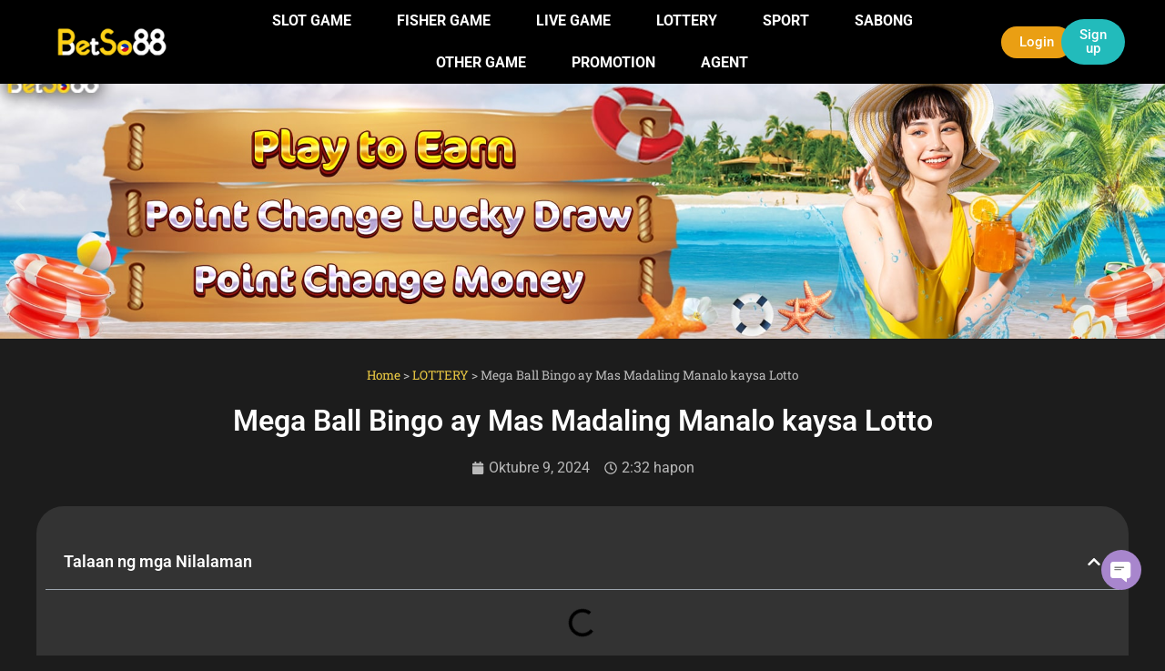

--- FILE ---
content_type: text/html; charset=UTF-8
request_url: https://betso88-casino.com/mega-ball-bingo-ay-madaling-manalo-kaysa-lotto/
body_size: 30402
content:
<!doctype html>
<html lang="tl" prefix="og: https://ogp.me/ns#">
<head><meta charset="UTF-8"><script>if(navigator.userAgent.match(/MSIE|Internet Explorer/i)||navigator.userAgent.match(/Trident\/7\..*?rv:11/i)){var href=document.location.href;if(!href.match(/[?&]nowprocket/)){if(href.indexOf("?")==-1){if(href.indexOf("#")==-1){document.location.href=href+"?nowprocket=1"}else{document.location.href=href.replace("#","?nowprocket=1#")}}else{if(href.indexOf("#")==-1){document.location.href=href+"&nowprocket=1"}else{document.location.href=href.replace("#","&nowprocket=1#")}}}}</script><script>(()=>{class RocketLazyLoadScripts{constructor(){this.v="2.0.3",this.userEvents=["keydown","keyup","mousedown","mouseup","mousemove","mouseover","mouseenter","mouseout","mouseleave","touchmove","touchstart","touchend","touchcancel","wheel","click","dblclick","input","visibilitychange"],this.attributeEvents=["onblur","onclick","oncontextmenu","ondblclick","onfocus","onmousedown","onmouseenter","onmouseleave","onmousemove","onmouseout","onmouseover","onmouseup","onmousewheel","onscroll","onsubmit"]}async t(){this.i(),this.o(),/iP(ad|hone)/.test(navigator.userAgent)&&this.h(),this.u(),this.l(this),this.m(),this.k(this),this.p(this),this._(),await Promise.all([this.R(),this.L()]),this.lastBreath=Date.now(),this.S(this),this.P(),this.D(),this.O(),this.M(),await this.C(this.delayedScripts.normal),await this.C(this.delayedScripts.defer),await this.C(this.delayedScripts.async),this.F("domReady"),await this.T(),await this.j(),await this.I(),this.F("windowLoad"),await this.A(),window.dispatchEvent(new Event("rocket-allScriptsLoaded")),this.everythingLoaded=!0,this.lastTouchEnd&&await new Promise((t=>setTimeout(t,500-Date.now()+this.lastTouchEnd))),this.H(),this.F("all"),this.U(),this.W()}i(){this.CSPIssue=sessionStorage.getItem("rocketCSPIssue"),document.addEventListener("securitypolicyviolation",(t=>{this.CSPIssue||"script-src-elem"!==t.violatedDirective||"data"!==t.blockedURI||(this.CSPIssue=!0,sessionStorage.setItem("rocketCSPIssue",!0))}),{isRocket:!0})}o(){window.addEventListener("pageshow",(t=>{this.persisted=t.persisted,this.realWindowLoadedFired=!0}),{isRocket:!0}),window.addEventListener("pagehide",(()=>{this.onFirstUserAction=null}),{isRocket:!0})}h(){let t;function e(e){t=e}window.addEventListener("touchstart",e,{isRocket:!0}),window.addEventListener("touchend",(function i(o){Math.abs(o.changedTouches[0].pageX-t.changedTouches[0].pageX)<10&&Math.abs(o.changedTouches[0].pageY-t.changedTouches[0].pageY)<10&&o.timeStamp-t.timeStamp<200&&(o.target.dispatchEvent(new PointerEvent("click",{target:o.target,bubbles:!0,cancelable:!0,detail:1})),event.preventDefault(),window.removeEventListener("touchstart",e,{isRocket:!0}),window.removeEventListener("touchend",i,{isRocket:!0}))}),{isRocket:!0})}q(t){this.userActionTriggered||("mousemove"!==t.type||this.firstMousemoveIgnored?"keyup"===t.type||"mouseover"===t.type||"mouseout"===t.type||(this.userActionTriggered=!0,this.onFirstUserAction&&this.onFirstUserAction()):this.firstMousemoveIgnored=!0),"click"===t.type&&t.preventDefault(),this.savedUserEvents.length>0&&(t.stopPropagation(),t.stopImmediatePropagation()),"touchstart"===this.lastEvent&&"touchend"===t.type&&(this.lastTouchEnd=Date.now()),"click"===t.type&&(this.lastTouchEnd=0),this.lastEvent=t.type,this.savedUserEvents.push(t)}u(){this.savedUserEvents=[],this.userEventHandler=this.q.bind(this),this.userEvents.forEach((t=>window.addEventListener(t,this.userEventHandler,{passive:!1,isRocket:!0})))}U(){this.userEvents.forEach((t=>window.removeEventListener(t,this.userEventHandler,{passive:!1,isRocket:!0}))),this.savedUserEvents.forEach((t=>{t.target.dispatchEvent(new window[t.constructor.name](t.type,t))}))}m(){this.eventsMutationObserver=new MutationObserver((t=>{const e="return false";for(const i of t){if("attributes"===i.type){const t=i.target.getAttribute(i.attributeName);t&&t!==e&&(i.target.setAttribute("data-rocket-"+i.attributeName,t),i.target["rocket"+i.attributeName]=new Function("event",t),i.target.setAttribute(i.attributeName,e))}"childList"===i.type&&i.addedNodes.forEach((t=>{if(t.nodeType===Node.ELEMENT_NODE)for(const i of t.attributes)this.attributeEvents.includes(i.name)&&i.value&&""!==i.value&&(t.setAttribute("data-rocket-"+i.name,i.value),t["rocket"+i.name]=new Function("event",i.value),t.setAttribute(i.name,e))}))}})),this.eventsMutationObserver.observe(document,{subtree:!0,childList:!0,attributeFilter:this.attributeEvents})}H(){this.eventsMutationObserver.disconnect(),this.attributeEvents.forEach((t=>{document.querySelectorAll("[data-rocket-"+t+"]").forEach((e=>{e.setAttribute(t,e.getAttribute("data-rocket-"+t)),e.removeAttribute("data-rocket-"+t)}))}))}k(t){Object.defineProperty(HTMLElement.prototype,"onclick",{get(){return this.rocketonclick||null},set(e){this.rocketonclick=e,this.setAttribute(t.everythingLoaded?"onclick":"data-rocket-onclick","this.rocketonclick(event)")}})}S(t){function e(e,i){let o=e[i];e[i]=null,Object.defineProperty(e,i,{get:()=>o,set(s){t.everythingLoaded?o=s:e["rocket"+i]=o=s}})}e(document,"onreadystatechange"),e(window,"onload"),e(window,"onpageshow");try{Object.defineProperty(document,"readyState",{get:()=>t.rocketReadyState,set(e){t.rocketReadyState=e},configurable:!0}),document.readyState="loading"}catch(t){console.log("WPRocket DJE readyState conflict, bypassing")}}l(t){this.originalAddEventListener=EventTarget.prototype.addEventListener,this.originalRemoveEventListener=EventTarget.prototype.removeEventListener,this.savedEventListeners=[],EventTarget.prototype.addEventListener=function(e,i,o){o&&o.isRocket||!t.B(e,this)&&!t.userEvents.includes(e)||t.B(e,this)&&!t.userActionTriggered||e.startsWith("rocket-")||t.everythingLoaded?t.originalAddEventListener.call(this,e,i,o):t.savedEventListeners.push({target:this,remove:!1,type:e,func:i,options:o})},EventTarget.prototype.removeEventListener=function(e,i,o){o&&o.isRocket||!t.B(e,this)&&!t.userEvents.includes(e)||t.B(e,this)&&!t.userActionTriggered||e.startsWith("rocket-")||t.everythingLoaded?t.originalRemoveEventListener.call(this,e,i,o):t.savedEventListeners.push({target:this,remove:!0,type:e,func:i,options:o})}}F(t){"all"===t&&(EventTarget.prototype.addEventListener=this.originalAddEventListener,EventTarget.prototype.removeEventListener=this.originalRemoveEventListener),this.savedEventListeners=this.savedEventListeners.filter((e=>{let i=e.type,o=e.target||window;return"domReady"===t&&"DOMContentLoaded"!==i&&"readystatechange"!==i||("windowLoad"===t&&"load"!==i&&"readystatechange"!==i&&"pageshow"!==i||(this.B(i,o)&&(i="rocket-"+i),e.remove?o.removeEventListener(i,e.func,e.options):o.addEventListener(i,e.func,e.options),!1))}))}p(t){let e;function i(e){return t.everythingLoaded?e:e.split(" ").map((t=>"load"===t||t.startsWith("load.")?"rocket-jquery-load":t)).join(" ")}function o(o){function s(e){const s=o.fn[e];o.fn[e]=o.fn.init.prototype[e]=function(){return this[0]===window&&t.userActionTriggered&&("string"==typeof arguments[0]||arguments[0]instanceof String?arguments[0]=i(arguments[0]):"object"==typeof arguments[0]&&Object.keys(arguments[0]).forEach((t=>{const e=arguments[0][t];delete arguments[0][t],arguments[0][i(t)]=e}))),s.apply(this,arguments),this}}if(o&&o.fn&&!t.allJQueries.includes(o)){const e={DOMContentLoaded:[],"rocket-DOMContentLoaded":[]};for(const t in e)document.addEventListener(t,(()=>{e[t].forEach((t=>t()))}),{isRocket:!0});o.fn.ready=o.fn.init.prototype.ready=function(i){function s(){parseInt(o.fn.jquery)>2?setTimeout((()=>i.bind(document)(o))):i.bind(document)(o)}return t.realDomReadyFired?!t.userActionTriggered||t.fauxDomReadyFired?s():e["rocket-DOMContentLoaded"].push(s):e.DOMContentLoaded.push(s),o([])},s("on"),s("one"),s("off"),t.allJQueries.push(o)}e=o}t.allJQueries=[],o(window.jQuery),Object.defineProperty(window,"jQuery",{get:()=>e,set(t){o(t)}})}P(){const t=new Map;document.write=document.writeln=function(e){const i=document.currentScript,o=document.createRange(),s=i.parentElement;let n=t.get(i);void 0===n&&(n=i.nextSibling,t.set(i,n));const c=document.createDocumentFragment();o.setStart(c,0),c.appendChild(o.createContextualFragment(e)),s.insertBefore(c,n)}}async R(){return new Promise((t=>{this.userActionTriggered?t():this.onFirstUserAction=t}))}async L(){return new Promise((t=>{document.addEventListener("DOMContentLoaded",(()=>{this.realDomReadyFired=!0,t()}),{isRocket:!0})}))}async I(){return this.realWindowLoadedFired?Promise.resolve():new Promise((t=>{window.addEventListener("load",t,{isRocket:!0})}))}M(){this.pendingScripts=[];this.scriptsMutationObserver=new MutationObserver((t=>{for(const e of t)e.addedNodes.forEach((t=>{"SCRIPT"!==t.tagName||t.noModule||t.isWPRocket||this.pendingScripts.push({script:t,promise:new Promise((e=>{const i=()=>{const i=this.pendingScripts.findIndex((e=>e.script===t));i>=0&&this.pendingScripts.splice(i,1),e()};t.addEventListener("load",i,{isRocket:!0}),t.addEventListener("error",i,{isRocket:!0}),setTimeout(i,1e3)}))})}))})),this.scriptsMutationObserver.observe(document,{childList:!0,subtree:!0})}async j(){await this.J(),this.pendingScripts.length?(await this.pendingScripts[0].promise,await this.j()):this.scriptsMutationObserver.disconnect()}D(){this.delayedScripts={normal:[],async:[],defer:[]},document.querySelectorAll("script[type$=rocketlazyloadscript]").forEach((t=>{t.hasAttribute("data-rocket-src")?t.hasAttribute("async")&&!1!==t.async?this.delayedScripts.async.push(t):t.hasAttribute("defer")&&!1!==t.defer||"module"===t.getAttribute("data-rocket-type")?this.delayedScripts.defer.push(t):this.delayedScripts.normal.push(t):this.delayedScripts.normal.push(t)}))}async _(){await this.L();let t=[];document.querySelectorAll("script[type$=rocketlazyloadscript][data-rocket-src]").forEach((e=>{let i=e.getAttribute("data-rocket-src");if(i&&!i.startsWith("data:")){i.startsWith("//")&&(i=location.protocol+i);try{const o=new URL(i).origin;o!==location.origin&&t.push({src:o,crossOrigin:e.crossOrigin||"module"===e.getAttribute("data-rocket-type")})}catch(t){}}})),t=[...new Map(t.map((t=>[JSON.stringify(t),t]))).values()],this.N(t,"preconnect")}async $(t){if(await this.G(),!0!==t.noModule||!("noModule"in HTMLScriptElement.prototype))return new Promise((e=>{let i;function o(){(i||t).setAttribute("data-rocket-status","executed"),e()}try{if(navigator.userAgent.includes("Firefox/")||""===navigator.vendor||this.CSPIssue)i=document.createElement("script"),[...t.attributes].forEach((t=>{let e=t.nodeName;"type"!==e&&("data-rocket-type"===e&&(e="type"),"data-rocket-src"===e&&(e="src"),i.setAttribute(e,t.nodeValue))})),t.text&&(i.text=t.text),t.nonce&&(i.nonce=t.nonce),i.hasAttribute("src")?(i.addEventListener("load",o,{isRocket:!0}),i.addEventListener("error",(()=>{i.setAttribute("data-rocket-status","failed-network"),e()}),{isRocket:!0}),setTimeout((()=>{i.isConnected||e()}),1)):(i.text=t.text,o()),i.isWPRocket=!0,t.parentNode.replaceChild(i,t);else{const i=t.getAttribute("data-rocket-type"),s=t.getAttribute("data-rocket-src");i?(t.type=i,t.removeAttribute("data-rocket-type")):t.removeAttribute("type"),t.addEventListener("load",o,{isRocket:!0}),t.addEventListener("error",(i=>{this.CSPIssue&&i.target.src.startsWith("data:")?(console.log("WPRocket: CSP fallback activated"),t.removeAttribute("src"),this.$(t).then(e)):(t.setAttribute("data-rocket-status","failed-network"),e())}),{isRocket:!0}),s?(t.fetchPriority="high",t.removeAttribute("data-rocket-src"),t.src=s):t.src="data:text/javascript;base64,"+window.btoa(unescape(encodeURIComponent(t.text)))}}catch(i){t.setAttribute("data-rocket-status","failed-transform"),e()}}));t.setAttribute("data-rocket-status","skipped")}async C(t){const e=t.shift();return e?(e.isConnected&&await this.$(e),this.C(t)):Promise.resolve()}O(){this.N([...this.delayedScripts.normal,...this.delayedScripts.defer,...this.delayedScripts.async],"preload")}N(t,e){this.trash=this.trash||[];let i=!0;var o=document.createDocumentFragment();t.forEach((t=>{const s=t.getAttribute&&t.getAttribute("data-rocket-src")||t.src;if(s&&!s.startsWith("data:")){const n=document.createElement("link");n.href=s,n.rel=e,"preconnect"!==e&&(n.as="script",n.fetchPriority=i?"high":"low"),t.getAttribute&&"module"===t.getAttribute("data-rocket-type")&&(n.crossOrigin=!0),t.crossOrigin&&(n.crossOrigin=t.crossOrigin),t.integrity&&(n.integrity=t.integrity),t.nonce&&(n.nonce=t.nonce),o.appendChild(n),this.trash.push(n),i=!1}})),document.head.appendChild(o)}W(){this.trash.forEach((t=>t.remove()))}async T(){try{document.readyState="interactive"}catch(t){}this.fauxDomReadyFired=!0;try{await this.G(),document.dispatchEvent(new Event("rocket-readystatechange")),await this.G(),document.rocketonreadystatechange&&document.rocketonreadystatechange(),await this.G(),document.dispatchEvent(new Event("rocket-DOMContentLoaded")),await this.G(),window.dispatchEvent(new Event("rocket-DOMContentLoaded"))}catch(t){console.error(t)}}async A(){try{document.readyState="complete"}catch(t){}try{await this.G(),document.dispatchEvent(new Event("rocket-readystatechange")),await this.G(),document.rocketonreadystatechange&&document.rocketonreadystatechange(),await this.G(),window.dispatchEvent(new Event("rocket-load")),await this.G(),window.rocketonload&&window.rocketonload(),await this.G(),this.allJQueries.forEach((t=>t(window).trigger("rocket-jquery-load"))),await this.G();const t=new Event("rocket-pageshow");t.persisted=this.persisted,window.dispatchEvent(t),await this.G(),window.rocketonpageshow&&window.rocketonpageshow({persisted:this.persisted})}catch(t){console.error(t)}}async G(){Date.now()-this.lastBreath>45&&(await this.J(),this.lastBreath=Date.now())}async J(){return document.hidden?new Promise((t=>setTimeout(t))):new Promise((t=>requestAnimationFrame(t)))}B(t,e){return e===document&&"readystatechange"===t||(e===document&&"DOMContentLoaded"===t||(e===window&&"DOMContentLoaded"===t||(e===window&&"load"===t||e===window&&"pageshow"===t)))}static run(){(new RocketLazyLoadScripts).t()}}RocketLazyLoadScripts.run()})();</script>
	
	<meta name="viewport" content="width=device-width, initial-scale=1">
	<link rel="profile" href="https://gmpg.org/xfn/11">
		<style>img:is([sizes="auto" i], [sizes^="auto," i]) { contain-intrinsic-size: 3000px 1500px }</style>
	
<!-- Search Engine Optimization by Rank Math PRO - https://rankmath.com/ -->
<title>Mega Ball Bingo ay Mas Madaling Manalo kaysa Lotto - BetSo88</title>
<meta name="description" content="Ang Mega Ball Bingo ay ang pinakamahusay na laro ng online casino sa Pilipinas. Ang Super Ball ay isang laro ng"/>
<meta name="robots" content="follow, index, max-snippet:-1, max-video-preview:-1, max-image-preview:large"/>
<link rel="canonical" href="https://betso88-casino.com/mega-ball-bingo-ay-madaling-manalo-kaysa-lotto/" />
<meta property="og:locale" content="tl_PH" />
<meta property="og:type" content="article" />
<meta property="og:title" content="Mega Ball Bingo ay Mas Madaling Manalo kaysa Lotto - BetSo88" />
<meta property="og:description" content="Ang Mega Ball Bingo ay ang pinakamahusay na laro ng online casino sa Pilipinas. Ang Super Ball ay isang laro ng" />
<meta property="og:url" content="https://betso88-casino.com/mega-ball-bingo-ay-madaling-manalo-kaysa-lotto/" />
<meta property="og:site_name" content="Betso88 | Philippines Jili Slot Sabong Online Casino" />
<meta property="article:tag" content="Best Casino Online Betting in the Philippines" />
<meta property="article:tag" content="Bingo" />
<meta property="article:tag" content="bingo game" />
<meta property="article:tag" content="jackpot" />
<meta property="article:tag" content="Keno" />
<meta property="article:tag" content="Lottery" />
<meta property="article:tag" content="lottery games" />
<meta property="article:tag" content="lottery results" />
<meta property="article:tag" content="lottery winning numbers" />
<meta property="article:tag" content="lotto database" />
<meta property="article:tag" content="lotto probability" />
<meta property="article:tag" content="online bingo" />
<meta property="article:tag" content="online casino" />
<meta property="article:tag" content="Scratch Card" />
<meta property="article:section" content="LOTTERY" />
<meta property="og:updated_time" content="2024-10-09T16:59:43+08:00" />
<meta property="og:image" content="https://betso88-casino.com/wp-content/uploads/2023/09/BetSo88-Online-Casino-Mega-Ball-Bingo.jpg" />
<meta property="og:image:secure_url" content="https://betso88-casino.com/wp-content/uploads/2023/09/BetSo88-Online-Casino-Mega-Ball-Bingo.jpg" />
<meta property="og:image:width" content="605" />
<meta property="og:image:height" content="340" />
<meta property="og:image:alt" content="Ang Mega Ball Bingo ay ang pinakamahusay na laro ng online casino sa Pilipinas. Ang Super Ball ay isang laro ng" />
<meta property="og:image:type" content="image/jpeg" />
<meta property="article:published_time" content="2024-10-09T14:32:23+08:00" />
<meta property="article:modified_time" content="2024-10-09T16:59:43+08:00" />
<meta name="twitter:card" content="summary_large_image" />
<meta name="twitter:title" content="Mega Ball Bingo ay Mas Madaling Manalo kaysa Lotto - BetSo88" />
<meta name="twitter:description" content="Ang Mega Ball Bingo ay ang pinakamahusay na laro ng online casino sa Pilipinas. Ang Super Ball ay isang laro ng" />
<meta name="twitter:image" content="https://betso88-casino.com/wp-content/uploads/2023/09/BetSo88-Online-Casino-Mega-Ball-Bingo.jpg" />
<meta name="twitter:label1" content="Written by" />
<meta name="twitter:data1" content="BetSo88" />
<meta name="twitter:label2" content="Time to read" />
<meta name="twitter:data2" content="11 minutes" />
<script type="application/ld+json" class="rank-math-schema-pro">{"@context":"https://schema.org","@graph":[{"@type":"Organization","@id":"https://betso88-casino.com/#organization","name":"Betso88 | Philippines Jili Slot Sabong Online Casino","logo":{"@type":"ImageObject","@id":"https://betso88-casino.com/#logo","url":"https://betso88-casino.com/wp-content/uploads/2023/05/Picture-150x75.png","contentUrl":"https://betso88-casino.com/wp-content/uploads/2023/05/Picture-150x75.png","caption":"Betso88 | Philippines Jili Slot Sabong Online Casino","inLanguage":"tl"}},{"@type":"WebSite","@id":"https://betso88-casino.com/#website","url":"https://betso88-casino.com","name":"Betso88 | Philippines Jili Slot Sabong Online Casino","publisher":{"@id":"https://betso88-casino.com/#organization"},"inLanguage":"tl"},{"@type":"ImageObject","@id":"https://betso88-casino.com/wp-content/uploads/2023/09/BetSo88-Online-Casino-Mega-Ball-Bingo.jpg","url":"https://betso88-casino.com/wp-content/uploads/2023/09/BetSo88-Online-Casino-Mega-Ball-Bingo.jpg","width":"605","height":"340","caption":"Ang Mega Ball Bingo ay ang pinakamahusay na laro ng online casino sa Pilipinas. Ang Super Ball ay isang laro ng","inLanguage":"tl"},{"@type":"BreadcrumbList","@id":"https://betso88-casino.com/mega-ball-bingo-ay-madaling-manalo-kaysa-lotto/#breadcrumb","itemListElement":[{"@type":"ListItem","position":"1","item":{"@id":"https://betso88-casino.com","name":"Home"}},{"@type":"ListItem","position":"2","item":{"@id":"https://betso88-casino.com/category/lottery/","name":"LOTTERY"}},{"@type":"ListItem","position":"3","item":{"@id":"https://betso88-casino.com/mega-ball-bingo-ay-madaling-manalo-kaysa-lotto/","name":"Mega Ball Bingo ay Mas Madaling Manalo kaysa Lotto"}}]},{"@type":"WebPage","@id":"https://betso88-casino.com/mega-ball-bingo-ay-madaling-manalo-kaysa-lotto/#webpage","url":"https://betso88-casino.com/mega-ball-bingo-ay-madaling-manalo-kaysa-lotto/","name":"Mega Ball Bingo ay Mas Madaling Manalo kaysa Lotto - BetSo88","datePublished":"2024-10-09T14:32:23+08:00","dateModified":"2024-10-09T16:59:43+08:00","isPartOf":{"@id":"https://betso88-casino.com/#website"},"primaryImageOfPage":{"@id":"https://betso88-casino.com/wp-content/uploads/2023/09/BetSo88-Online-Casino-Mega-Ball-Bingo.jpg"},"inLanguage":"tl","breadcrumb":{"@id":"https://betso88-casino.com/mega-ball-bingo-ay-madaling-manalo-kaysa-lotto/#breadcrumb"}},{"@type":"Person","@id":"https://betso88-casino.com/author/betso88/","name":"BetSo88","url":"https://betso88-casino.com/author/betso88/","image":{"@type":"ImageObject","@id":"https://secure.gravatar.com/avatar/5cb1865eb2a51013fe931bf423cc2753999073ab267e8a664d731f11d77efe89?s=96&amp;d=mm&amp;r=g","url":"https://secure.gravatar.com/avatar/5cb1865eb2a51013fe931bf423cc2753999073ab267e8a664d731f11d77efe89?s=96&amp;d=mm&amp;r=g","caption":"BetSo88","inLanguage":"tl"},"worksFor":{"@id":"https://betso88-casino.com/#organization"}},{"@type":"BlogPosting","headline":"Mega Ball Bingo ay Mas Madaling Manalo kaysa Lotto - BetSo88","keywords":"Mega Ball Bingo","datePublished":"2024-10-09T14:32:23+08:00","dateModified":"2024-10-09T16:59:43+08:00","articleSection":"LOTTERY","author":{"@id":"https://betso88-casino.com/author/betso88/","name":"BetSo88"},"publisher":{"@id":"https://betso88-casino.com/#organization"},"description":"Ang Mega Ball Bingo ay ang pinakamahusay na laro ng online casino sa Pilipinas. Ang Super Ball ay isang laro ng","name":"Mega Ball Bingo ay Mas Madaling Manalo kaysa Lotto - BetSo88","@id":"https://betso88-casino.com/mega-ball-bingo-ay-madaling-manalo-kaysa-lotto/#richSnippet","isPartOf":{"@id":"https://betso88-casino.com/mega-ball-bingo-ay-madaling-manalo-kaysa-lotto/#webpage"},"image":{"@id":"https://betso88-casino.com/wp-content/uploads/2023/09/BetSo88-Online-Casino-Mega-Ball-Bingo.jpg"},"inLanguage":"tl","mainEntityOfPage":{"@id":"https://betso88-casino.com/mega-ball-bingo-ay-madaling-manalo-kaysa-lotto/#webpage"}}]}</script>
<!-- /Rank Math WordPress SEO plugin -->


<link rel="alternate" type="application/rss+xml" title="BetSo88 - Pinakamahusay na Online Casino ng Jili Slot &raquo; Feed" href="https://betso88-casino.com/feed/" />
<link rel="alternate" type="application/rss+xml" title="BetSo88 - Pinakamahusay na Online Casino ng Jili Slot &raquo; Mga Komento na Feed" href="https://betso88-casino.com/comments/feed/" />
<style id='wp-emoji-styles-inline-css'>

	img.wp-smiley, img.emoji {
		display: inline !important;
		border: none !important;
		box-shadow: none !important;
		height: 1em !important;
		width: 1em !important;
		margin: 0 0.07em !important;
		vertical-align: -0.1em !important;
		background: none !important;
		padding: 0 !important;
	}
</style>
<style id='global-styles-inline-css'>
:root{--wp--preset--aspect-ratio--square: 1;--wp--preset--aspect-ratio--4-3: 4/3;--wp--preset--aspect-ratio--3-4: 3/4;--wp--preset--aspect-ratio--3-2: 3/2;--wp--preset--aspect-ratio--2-3: 2/3;--wp--preset--aspect-ratio--16-9: 16/9;--wp--preset--aspect-ratio--9-16: 9/16;--wp--preset--color--black: #000000;--wp--preset--color--cyan-bluish-gray: #abb8c3;--wp--preset--color--white: #ffffff;--wp--preset--color--pale-pink: #f78da7;--wp--preset--color--vivid-red: #cf2e2e;--wp--preset--color--luminous-vivid-orange: #ff6900;--wp--preset--color--luminous-vivid-amber: #fcb900;--wp--preset--color--light-green-cyan: #7bdcb5;--wp--preset--color--vivid-green-cyan: #00d084;--wp--preset--color--pale-cyan-blue: #8ed1fc;--wp--preset--color--vivid-cyan-blue: #0693e3;--wp--preset--color--vivid-purple: #9b51e0;--wp--preset--gradient--vivid-cyan-blue-to-vivid-purple: linear-gradient(135deg,rgba(6,147,227,1) 0%,rgb(155,81,224) 100%);--wp--preset--gradient--light-green-cyan-to-vivid-green-cyan: linear-gradient(135deg,rgb(122,220,180) 0%,rgb(0,208,130) 100%);--wp--preset--gradient--luminous-vivid-amber-to-luminous-vivid-orange: linear-gradient(135deg,rgba(252,185,0,1) 0%,rgba(255,105,0,1) 100%);--wp--preset--gradient--luminous-vivid-orange-to-vivid-red: linear-gradient(135deg,rgba(255,105,0,1) 0%,rgb(207,46,46) 100%);--wp--preset--gradient--very-light-gray-to-cyan-bluish-gray: linear-gradient(135deg,rgb(238,238,238) 0%,rgb(169,184,195) 100%);--wp--preset--gradient--cool-to-warm-spectrum: linear-gradient(135deg,rgb(74,234,220) 0%,rgb(151,120,209) 20%,rgb(207,42,186) 40%,rgb(238,44,130) 60%,rgb(251,105,98) 80%,rgb(254,248,76) 100%);--wp--preset--gradient--blush-light-purple: linear-gradient(135deg,rgb(255,206,236) 0%,rgb(152,150,240) 100%);--wp--preset--gradient--blush-bordeaux: linear-gradient(135deg,rgb(254,205,165) 0%,rgb(254,45,45) 50%,rgb(107,0,62) 100%);--wp--preset--gradient--luminous-dusk: linear-gradient(135deg,rgb(255,203,112) 0%,rgb(199,81,192) 50%,rgb(65,88,208) 100%);--wp--preset--gradient--pale-ocean: linear-gradient(135deg,rgb(255,245,203) 0%,rgb(182,227,212) 50%,rgb(51,167,181) 100%);--wp--preset--gradient--electric-grass: linear-gradient(135deg,rgb(202,248,128) 0%,rgb(113,206,126) 100%);--wp--preset--gradient--midnight: linear-gradient(135deg,rgb(2,3,129) 0%,rgb(40,116,252) 100%);--wp--preset--font-size--small: 13px;--wp--preset--font-size--medium: 20px;--wp--preset--font-size--large: 36px;--wp--preset--font-size--x-large: 42px;--wp--preset--spacing--20: 0.44rem;--wp--preset--spacing--30: 0.67rem;--wp--preset--spacing--40: 1rem;--wp--preset--spacing--50: 1.5rem;--wp--preset--spacing--60: 2.25rem;--wp--preset--spacing--70: 3.38rem;--wp--preset--spacing--80: 5.06rem;--wp--preset--shadow--natural: 6px 6px 9px rgba(0, 0, 0, 0.2);--wp--preset--shadow--deep: 12px 12px 50px rgba(0, 0, 0, 0.4);--wp--preset--shadow--sharp: 6px 6px 0px rgba(0, 0, 0, 0.2);--wp--preset--shadow--outlined: 6px 6px 0px -3px rgba(255, 255, 255, 1), 6px 6px rgba(0, 0, 0, 1);--wp--preset--shadow--crisp: 6px 6px 0px rgba(0, 0, 0, 1);}:root { --wp--style--global--content-size: 800px;--wp--style--global--wide-size: 1200px; }:where(body) { margin: 0; }.wp-site-blocks > .alignleft { float: left; margin-right: 2em; }.wp-site-blocks > .alignright { float: right; margin-left: 2em; }.wp-site-blocks > .aligncenter { justify-content: center; margin-left: auto; margin-right: auto; }:where(.wp-site-blocks) > * { margin-block-start: 24px; margin-block-end: 0; }:where(.wp-site-blocks) > :first-child { margin-block-start: 0; }:where(.wp-site-blocks) > :last-child { margin-block-end: 0; }:root { --wp--style--block-gap: 24px; }:root :where(.is-layout-flow) > :first-child{margin-block-start: 0;}:root :where(.is-layout-flow) > :last-child{margin-block-end: 0;}:root :where(.is-layout-flow) > *{margin-block-start: 24px;margin-block-end: 0;}:root :where(.is-layout-constrained) > :first-child{margin-block-start: 0;}:root :where(.is-layout-constrained) > :last-child{margin-block-end: 0;}:root :where(.is-layout-constrained) > *{margin-block-start: 24px;margin-block-end: 0;}:root :where(.is-layout-flex){gap: 24px;}:root :where(.is-layout-grid){gap: 24px;}.is-layout-flow > .alignleft{float: left;margin-inline-start: 0;margin-inline-end: 2em;}.is-layout-flow > .alignright{float: right;margin-inline-start: 2em;margin-inline-end: 0;}.is-layout-flow > .aligncenter{margin-left: auto !important;margin-right: auto !important;}.is-layout-constrained > .alignleft{float: left;margin-inline-start: 0;margin-inline-end: 2em;}.is-layout-constrained > .alignright{float: right;margin-inline-start: 2em;margin-inline-end: 0;}.is-layout-constrained > .aligncenter{margin-left: auto !important;margin-right: auto !important;}.is-layout-constrained > :where(:not(.alignleft):not(.alignright):not(.alignfull)){max-width: var(--wp--style--global--content-size);margin-left: auto !important;margin-right: auto !important;}.is-layout-constrained > .alignwide{max-width: var(--wp--style--global--wide-size);}body .is-layout-flex{display: flex;}.is-layout-flex{flex-wrap: wrap;align-items: center;}.is-layout-flex > :is(*, div){margin: 0;}body .is-layout-grid{display: grid;}.is-layout-grid > :is(*, div){margin: 0;}body{padding-top: 0px;padding-right: 0px;padding-bottom: 0px;padding-left: 0px;}a:where(:not(.wp-element-button)){text-decoration: underline;}:root :where(.wp-element-button, .wp-block-button__link){background-color: #32373c;border-width: 0;color: #fff;font-family: inherit;font-size: inherit;line-height: inherit;padding: calc(0.667em + 2px) calc(1.333em + 2px);text-decoration: none;}.has-black-color{color: var(--wp--preset--color--black) !important;}.has-cyan-bluish-gray-color{color: var(--wp--preset--color--cyan-bluish-gray) !important;}.has-white-color{color: var(--wp--preset--color--white) !important;}.has-pale-pink-color{color: var(--wp--preset--color--pale-pink) !important;}.has-vivid-red-color{color: var(--wp--preset--color--vivid-red) !important;}.has-luminous-vivid-orange-color{color: var(--wp--preset--color--luminous-vivid-orange) !important;}.has-luminous-vivid-amber-color{color: var(--wp--preset--color--luminous-vivid-amber) !important;}.has-light-green-cyan-color{color: var(--wp--preset--color--light-green-cyan) !important;}.has-vivid-green-cyan-color{color: var(--wp--preset--color--vivid-green-cyan) !important;}.has-pale-cyan-blue-color{color: var(--wp--preset--color--pale-cyan-blue) !important;}.has-vivid-cyan-blue-color{color: var(--wp--preset--color--vivid-cyan-blue) !important;}.has-vivid-purple-color{color: var(--wp--preset--color--vivid-purple) !important;}.has-black-background-color{background-color: var(--wp--preset--color--black) !important;}.has-cyan-bluish-gray-background-color{background-color: var(--wp--preset--color--cyan-bluish-gray) !important;}.has-white-background-color{background-color: var(--wp--preset--color--white) !important;}.has-pale-pink-background-color{background-color: var(--wp--preset--color--pale-pink) !important;}.has-vivid-red-background-color{background-color: var(--wp--preset--color--vivid-red) !important;}.has-luminous-vivid-orange-background-color{background-color: var(--wp--preset--color--luminous-vivid-orange) !important;}.has-luminous-vivid-amber-background-color{background-color: var(--wp--preset--color--luminous-vivid-amber) !important;}.has-light-green-cyan-background-color{background-color: var(--wp--preset--color--light-green-cyan) !important;}.has-vivid-green-cyan-background-color{background-color: var(--wp--preset--color--vivid-green-cyan) !important;}.has-pale-cyan-blue-background-color{background-color: var(--wp--preset--color--pale-cyan-blue) !important;}.has-vivid-cyan-blue-background-color{background-color: var(--wp--preset--color--vivid-cyan-blue) !important;}.has-vivid-purple-background-color{background-color: var(--wp--preset--color--vivid-purple) !important;}.has-black-border-color{border-color: var(--wp--preset--color--black) !important;}.has-cyan-bluish-gray-border-color{border-color: var(--wp--preset--color--cyan-bluish-gray) !important;}.has-white-border-color{border-color: var(--wp--preset--color--white) !important;}.has-pale-pink-border-color{border-color: var(--wp--preset--color--pale-pink) !important;}.has-vivid-red-border-color{border-color: var(--wp--preset--color--vivid-red) !important;}.has-luminous-vivid-orange-border-color{border-color: var(--wp--preset--color--luminous-vivid-orange) !important;}.has-luminous-vivid-amber-border-color{border-color: var(--wp--preset--color--luminous-vivid-amber) !important;}.has-light-green-cyan-border-color{border-color: var(--wp--preset--color--light-green-cyan) !important;}.has-vivid-green-cyan-border-color{border-color: var(--wp--preset--color--vivid-green-cyan) !important;}.has-pale-cyan-blue-border-color{border-color: var(--wp--preset--color--pale-cyan-blue) !important;}.has-vivid-cyan-blue-border-color{border-color: var(--wp--preset--color--vivid-cyan-blue) !important;}.has-vivid-purple-border-color{border-color: var(--wp--preset--color--vivid-purple) !important;}.has-vivid-cyan-blue-to-vivid-purple-gradient-background{background: var(--wp--preset--gradient--vivid-cyan-blue-to-vivid-purple) !important;}.has-light-green-cyan-to-vivid-green-cyan-gradient-background{background: var(--wp--preset--gradient--light-green-cyan-to-vivid-green-cyan) !important;}.has-luminous-vivid-amber-to-luminous-vivid-orange-gradient-background{background: var(--wp--preset--gradient--luminous-vivid-amber-to-luminous-vivid-orange) !important;}.has-luminous-vivid-orange-to-vivid-red-gradient-background{background: var(--wp--preset--gradient--luminous-vivid-orange-to-vivid-red) !important;}.has-very-light-gray-to-cyan-bluish-gray-gradient-background{background: var(--wp--preset--gradient--very-light-gray-to-cyan-bluish-gray) !important;}.has-cool-to-warm-spectrum-gradient-background{background: var(--wp--preset--gradient--cool-to-warm-spectrum) !important;}.has-blush-light-purple-gradient-background{background: var(--wp--preset--gradient--blush-light-purple) !important;}.has-blush-bordeaux-gradient-background{background: var(--wp--preset--gradient--blush-bordeaux) !important;}.has-luminous-dusk-gradient-background{background: var(--wp--preset--gradient--luminous-dusk) !important;}.has-pale-ocean-gradient-background{background: var(--wp--preset--gradient--pale-ocean) !important;}.has-electric-grass-gradient-background{background: var(--wp--preset--gradient--electric-grass) !important;}.has-midnight-gradient-background{background: var(--wp--preset--gradient--midnight) !important;}.has-small-font-size{font-size: var(--wp--preset--font-size--small) !important;}.has-medium-font-size{font-size: var(--wp--preset--font-size--medium) !important;}.has-large-font-size{font-size: var(--wp--preset--font-size--large) !important;}.has-x-large-font-size{font-size: var(--wp--preset--font-size--x-large) !important;}
:root :where(.wp-block-pullquote){font-size: 1.5em;line-height: 1.6;}
</style>
<link data-minify="1" rel='stylesheet' id='hello-elementor-css' href='https://betso88-casino.com/wp-content/cache/min/1/wp-content/themes/hello-elementor/assets/css/reset.css?ver=1750412285' media='all' />
<link data-minify="1" rel='stylesheet' id='hello-elementor-theme-style-css' href='https://betso88-casino.com/wp-content/cache/min/1/wp-content/themes/hello-elementor/assets/css/theme.css?ver=1750412285' media='all' />
<link data-minify="1" rel='stylesheet' id='hello-elementor-header-footer-css' href='https://betso88-casino.com/wp-content/cache/min/1/wp-content/themes/hello-elementor/assets/css/header-footer.css?ver=1750412285' media='all' />
<link rel='stylesheet' id='elementor-frontend-css' href='https://betso88-casino.com/wp-content/plugins/elementor/assets/css/frontend.min.css?ver=3.29.2' media='all' />
<link rel='stylesheet' id='elementor-post-13-css' href='https://betso88-casino.com/wp-content/uploads/elementor/css/post-13.css?ver=1750412284' media='all' />
<link rel='stylesheet' id='widget-image-css' href='https://betso88-casino.com/wp-content/plugins/elementor/assets/css/widget-image.min.css?ver=3.29.2' media='all' />
<link rel='stylesheet' id='widget-nav-menu-css' href='https://betso88-casino.com/wp-content/plugins/elementor-pro/assets/css/widget-nav-menu.min.css?ver=3.29.2' media='all' />
<link rel='stylesheet' id='widget-heading-css' href='https://betso88-casino.com/wp-content/plugins/elementor/assets/css/widget-heading.min.css?ver=3.29.2' media='all' />
<link data-minify="1" rel='stylesheet' id='swiper-css' href='https://betso88-casino.com/wp-content/cache/min/1/wp-content/plugins/elementor/assets/lib/swiper/v8/css/swiper.min.css?ver=1750412285' media='all' />
<link rel='stylesheet' id='e-swiper-css' href='https://betso88-casino.com/wp-content/plugins/elementor/assets/css/conditionals/e-swiper.min.css?ver=3.29.2' media='all' />
<link rel='stylesheet' id='widget-image-carousel-css' href='https://betso88-casino.com/wp-content/plugins/elementor/assets/css/widget-image-carousel.min.css?ver=3.29.2' media='all' />
<link rel='stylesheet' id='widget-post-info-css' href='https://betso88-casino.com/wp-content/plugins/elementor-pro/assets/css/widget-post-info.min.css?ver=3.29.2' media='all' />
<link rel='stylesheet' id='widget-icon-list-css' href='https://betso88-casino.com/wp-content/plugins/elementor/assets/css/widget-icon-list.min.css?ver=3.29.2' media='all' />
<link rel='stylesheet' id='widget-posts-css' href='https://betso88-casino.com/wp-content/plugins/elementor-pro/assets/css/widget-posts.min.css?ver=3.29.2' media='all' />
<link rel='stylesheet' id='widget-table-of-contents-css' href='https://betso88-casino.com/wp-content/plugins/elementor-pro/assets/css/widget-table-of-contents.min.css?ver=3.29.2' media='all' />
<link rel='stylesheet' id='elementor-post-2293-css' href='https://betso88-casino.com/wp-content/uploads/elementor/css/post-2293.css?ver=1750419169' media='all' />
<link rel='stylesheet' id='elementor-post-14-css' href='https://betso88-casino.com/wp-content/uploads/elementor/css/post-14.css?ver=1750412284' media='all' />
<link rel='stylesheet' id='elementor-post-106-css' href='https://betso88-casino.com/wp-content/uploads/elementor/css/post-106.css?ver=1750412284' media='all' />
<link rel='stylesheet' id='elementor-post-300-css' href='https://betso88-casino.com/wp-content/uploads/elementor/css/post-300.css?ver=1750413245' media='all' />
<style id='rocket-lazyload-inline-css'>
.rll-youtube-player{position:relative;padding-bottom:56.23%;height:0;overflow:hidden;max-width:100%;}.rll-youtube-player:focus-within{outline: 2px solid currentColor;outline-offset: 5px;}.rll-youtube-player iframe{position:absolute;top:0;left:0;width:100%;height:100%;z-index:100;background:0 0}.rll-youtube-player img{bottom:0;display:block;left:0;margin:auto;max-width:100%;width:100%;position:absolute;right:0;top:0;border:none;height:auto;-webkit-transition:.4s all;-moz-transition:.4s all;transition:.4s all}.rll-youtube-player img:hover{-webkit-filter:brightness(75%)}.rll-youtube-player .play{height:100%;width:100%;left:0;top:0;position:absolute;background:url(https://betso88-casino.com/wp-content/plugins/wp-rocket/assets/img/youtube.png) no-repeat center;background-color: transparent !important;cursor:pointer;border:none;}.wp-embed-responsive .wp-has-aspect-ratio .rll-youtube-player{position:absolute;padding-bottom:0;width:100%;height:100%;top:0;bottom:0;left:0;right:0}
</style>
<link data-minify="1" rel='stylesheet' id='elementor-gf-local-roboto-css' href='https://betso88-casino.com/wp-content/cache/min/1/wp-content/uploads/elementor/google-fonts/css/roboto.css?ver=1750412285' media='all' />
<link data-minify="1" rel='stylesheet' id='elementor-gf-local-robotoslab-css' href='https://betso88-casino.com/wp-content/cache/min/1/wp-content/uploads/elementor/google-fonts/css/robotoslab.css?ver=1750412285' media='all' />
<script type="rocketlazyloadscript" data-rocket-src="https://betso88-casino.com/wp-includes/js/jquery/jquery.min.js?ver=3.7.1" id="jquery-core-js" data-rocket-defer defer></script>
<script type="rocketlazyloadscript" data-rocket-src="https://betso88-casino.com/wp-includes/js/jquery/jquery-migrate.min.js?ver=3.4.1" id="jquery-migrate-js" data-rocket-defer defer></script>
<link rel="https://api.w.org/" href="https://betso88-casino.com/wp-json/" /><link rel="alternate" title="JSON" type="application/json" href="https://betso88-casino.com/wp-json/wp/v2/posts/2293" /><link rel="EditURI" type="application/rsd+xml" title="RSD" href="https://betso88-casino.com/xmlrpc.php?rsd" />
<meta name="generator" content="WordPress 6.8.1" />
<link rel='shortlink' href='https://betso88-casino.com/?p=2293' />
<link rel="alternate" title="oEmbed (JSON)" type="application/json+oembed" href="https://betso88-casino.com/wp-json/oembed/1.0/embed?url=https%3A%2F%2Fbetso88-casino.com%2Fmega-ball-bingo-ay-madaling-manalo-kaysa-lotto%2F" />
<link rel="alternate" title="oEmbed (XML)" type="text/xml+oembed" href="https://betso88-casino.com/wp-json/oembed/1.0/embed?url=https%3A%2F%2Fbetso88-casino.com%2Fmega-ball-bingo-ay-madaling-manalo-kaysa-lotto%2F&#038;format=xml" />
<meta name="description" content="Ang Mega Ball Bingo ay ang pinakamahusay na laro ng online casino sa Pilipinas. Ang Super Ball ay isang laro ng">
<meta name="generator" content="Elementor 3.29.2; features: e_font_icon_svg, additional_custom_breakpoints, e_local_google_fonts; settings: css_print_method-external, google_font-enabled, font_display-swap">
			<style>
				.e-con.e-parent:nth-of-type(n+4):not(.e-lazyloaded):not(.e-no-lazyload),
				.e-con.e-parent:nth-of-type(n+4):not(.e-lazyloaded):not(.e-no-lazyload) * {
					background-image: none !important;
				}
				@media screen and (max-height: 1024px) {
					.e-con.e-parent:nth-of-type(n+3):not(.e-lazyloaded):not(.e-no-lazyload),
					.e-con.e-parent:nth-of-type(n+3):not(.e-lazyloaded):not(.e-no-lazyload) * {
						background-image: none !important;
					}
				}
				@media screen and (max-height: 640px) {
					.e-con.e-parent:nth-of-type(n+2):not(.e-lazyloaded):not(.e-no-lazyload),
					.e-con.e-parent:nth-of-type(n+2):not(.e-lazyloaded):not(.e-no-lazyload) * {
						background-image: none !important;
					}
				}
			</style>
			<link rel="icon" href="https://betso88-casino.com/wp-content/uploads/2023/05/akcsv-mogmi.png" sizes="32x32" />
<link rel="icon" href="https://betso88-casino.com/wp-content/uploads/2023/05/akcsv-mogmi.png" sizes="192x192" />
<link rel="apple-touch-icon" href="https://betso88-casino.com/wp-content/uploads/2023/05/akcsv-mogmi.png" />
<meta name="msapplication-TileImage" content="https://betso88-casino.com/wp-content/uploads/2023/05/akcsv-mogmi.png" />
<noscript><style id="rocket-lazyload-nojs-css">.rll-youtube-player, [data-lazy-src]{display:none !important;}</style></noscript><meta name="generator" content="WP Rocket 3.19.0.1" data-wpr-features="wpr_delay_js wpr_defer_js wpr_minify_js wpr_lazyload_images wpr_lazyload_iframes wpr_image_dimensions wpr_minify_css wpr_preload_links wpr_desktop" /></head>
<body class="wp-singular post-template-default single single-post postid-2293 single-format-standard wp-custom-logo wp-embed-responsive wp-theme-hello-elementor hello-elementor-default elementor-default elementor-kit-13 elementor-page elementor-page-2293 elementor-page-300">


<a class="skip-link screen-reader-text" href="#content">Lumaktaw sa nilalaman</a>

		<header data-rocket-location-hash="19b1ce77b6c2b7c8db59eff05e4b684c" data-elementor-type="header" data-elementor-id="14" class="elementor elementor-14 elementor-location-header" data-elementor-post-type="elementor_library">
			<div class="elementor-element elementor-element-3f0be78 e-con-full e-flex e-con e-parent" data-id="3f0be78" data-element_type="container" data-settings="{&quot;background_background&quot;:&quot;classic&quot;,&quot;position&quot;:&quot;fixed&quot;}">
		<div data-rocket-location-hash="753f29fa2fb40cc2d8697116d5a1596f" class="elementor-element elementor-element-2c1fb43 e-flex e-con-boxed e-con e-child" data-id="2c1fb43" data-element_type="container">
					<div data-rocket-location-hash="3f2ebbf863d4612ef775d00659a69d20" class="e-con-inner">
				<div class="elementor-element elementor-element-766ff4b elementor-widget-mobile__width-inherit elementor-widget elementor-widget-theme-site-logo elementor-widget-image" data-id="766ff4b" data-element_type="widget" data-widget_type="theme-site-logo.default">
				<div class="elementor-widget-container">
											<a href="https://betso88-casino.com">
			<img width="210" height="75" src="data:image/svg+xml,%3Csvg%20xmlns='http://www.w3.org/2000/svg'%20viewBox='0%200%20210%2075'%3E%3C/svg%3E" class="attachment-full size-full wp-image-554" alt="" data-lazy-src="https://betso88-casino.com/wp-content/uploads/2023/05/Picture.png" /><noscript><img loading="lazy" width="210" height="75" src="https://betso88-casino.com/wp-content/uploads/2023/05/Picture.png" class="attachment-full size-full wp-image-554" alt="" /></noscript>				</a>
											</div>
				</div>
				<div class="elementor-element elementor-element-42b51ea elementor-nav-menu__align-center elementor-nav-menu--stretch header-menu elementor-nav-menu__text-align-center elementor-nav-menu--dropdown-tablet elementor-nav-menu--toggle elementor-nav-menu--burger elementor-widget elementor-widget-nav-menu" data-id="42b51ea" data-element_type="widget" data-settings="{&quot;full_width&quot;:&quot;stretch&quot;,&quot;layout&quot;:&quot;horizontal&quot;,&quot;submenu_icon&quot;:{&quot;value&quot;:&quot;&lt;svg class=\&quot;e-font-icon-svg e-fas-caret-down\&quot; viewBox=\&quot;0 0 320 512\&quot; xmlns=\&quot;http:\/\/www.w3.org\/2000\/svg\&quot;&gt;&lt;path d=\&quot;M31.3 192h257.3c17.8 0 26.7 21.5 14.1 34.1L174.1 354.8c-7.8 7.8-20.5 7.8-28.3 0L17.2 226.1C4.6 213.5 13.5 192 31.3 192z\&quot;&gt;&lt;\/path&gt;&lt;\/svg&gt;&quot;,&quot;library&quot;:&quot;fa-solid&quot;},&quot;toggle&quot;:&quot;burger&quot;}" data-widget_type="nav-menu.default">
				<div class="elementor-widget-container">
								<nav aria-label="Menu" class="elementor-nav-menu--main elementor-nav-menu__container elementor-nav-menu--layout-horizontal e--pointer-underline e--animation-fade">
				<ul id="menu-1-42b51ea" class="elementor-nav-menu"><li class="menu-item menu-item-type-post_type menu-item-object-page menu-item-606"><a href="https://betso88-casino.com/slot-game/" class="elementor-item">SLOT GAME</a></li>
<li class="menu-item menu-item-type-post_type menu-item-object-page menu-item-607"><a href="https://betso88-casino.com/fisher-game/" class="elementor-item">FISHER GAME</a></li>
<li class="menu-item menu-item-type-post_type menu-item-object-page menu-item-608"><a href="https://betso88-casino.com/live-game/" class="elementor-item">LIVE GAME</a></li>
<li class="menu-item menu-item-type-post_type menu-item-object-page menu-item-609"><a href="https://betso88-casino.com/lottery/" class="elementor-item">LOTTERY</a></li>
<li class="menu-item menu-item-type-post_type menu-item-object-page menu-item-610"><a href="https://betso88-casino.com/sport/" class="elementor-item">SPORT</a></li>
<li class="menu-item menu-item-type-post_type menu-item-object-page menu-item-611"><a href="https://betso88-casino.com/sabong/" class="elementor-item">SABONG</a></li>
<li class="menu-item menu-item-type-post_type menu-item-object-page menu-item-612"><a href="https://betso88-casino.com/other-game/" class="elementor-item">OTHER GAME</a></li>
<li class="menu-item menu-item-type-post_type menu-item-object-page menu-item-613"><a href="https://betso88-casino.com/promotion/" class="elementor-item">PROMOTION</a></li>
<li class="menu-item menu-item-type-post_type menu-item-object-page menu-item-530"><a href="https://betso88-casino.com/agent/" class="elementor-item">AGENT</a></li>
</ul>			</nav>
					<div class="elementor-menu-toggle" role="button" tabindex="0" aria-label="Menu Toggle" aria-expanded="false">
			<svg aria-hidden="true" role="presentation" class="elementor-menu-toggle__icon--open e-font-icon-svg e-eicon-menu-bar" viewBox="0 0 1000 1000" xmlns="http://www.w3.org/2000/svg"><path d="M104 333H896C929 333 958 304 958 271S929 208 896 208H104C71 208 42 237 42 271S71 333 104 333ZM104 583H896C929 583 958 554 958 521S929 458 896 458H104C71 458 42 487 42 521S71 583 104 583ZM104 833H896C929 833 958 804 958 771S929 708 896 708H104C71 708 42 737 42 771S71 833 104 833Z"></path></svg><svg aria-hidden="true" role="presentation" class="elementor-menu-toggle__icon--close e-font-icon-svg e-eicon-close" viewBox="0 0 1000 1000" xmlns="http://www.w3.org/2000/svg"><path d="M742 167L500 408 258 167C246 154 233 150 217 150 196 150 179 158 167 167 154 179 150 196 150 212 150 229 154 242 171 254L408 500 167 742C138 771 138 800 167 829 196 858 225 858 254 829L496 587 738 829C750 842 767 846 783 846 800 846 817 842 829 829 842 817 846 804 846 783 846 767 842 750 829 737L588 500 833 258C863 229 863 200 833 171 804 137 775 137 742 167Z"></path></svg>		</div>
					<nav class="elementor-nav-menu--dropdown elementor-nav-menu__container" aria-hidden="true">
				<ul id="menu-2-42b51ea" class="elementor-nav-menu"><li class="menu-item menu-item-type-post_type menu-item-object-page menu-item-606"><a href="https://betso88-casino.com/slot-game/" class="elementor-item" tabindex="-1">SLOT GAME</a></li>
<li class="menu-item menu-item-type-post_type menu-item-object-page menu-item-607"><a href="https://betso88-casino.com/fisher-game/" class="elementor-item" tabindex="-1">FISHER GAME</a></li>
<li class="menu-item menu-item-type-post_type menu-item-object-page menu-item-608"><a href="https://betso88-casino.com/live-game/" class="elementor-item" tabindex="-1">LIVE GAME</a></li>
<li class="menu-item menu-item-type-post_type menu-item-object-page menu-item-609"><a href="https://betso88-casino.com/lottery/" class="elementor-item" tabindex="-1">LOTTERY</a></li>
<li class="menu-item menu-item-type-post_type menu-item-object-page menu-item-610"><a href="https://betso88-casino.com/sport/" class="elementor-item" tabindex="-1">SPORT</a></li>
<li class="menu-item menu-item-type-post_type menu-item-object-page menu-item-611"><a href="https://betso88-casino.com/sabong/" class="elementor-item" tabindex="-1">SABONG</a></li>
<li class="menu-item menu-item-type-post_type menu-item-object-page menu-item-612"><a href="https://betso88-casino.com/other-game/" class="elementor-item" tabindex="-1">OTHER GAME</a></li>
<li class="menu-item menu-item-type-post_type menu-item-object-page menu-item-613"><a href="https://betso88-casino.com/promotion/" class="elementor-item" tabindex="-1">PROMOTION</a></li>
<li class="menu-item menu-item-type-post_type menu-item-object-page menu-item-530"><a href="https://betso88-casino.com/agent/" class="elementor-item" tabindex="-1">AGENT</a></li>
</ul>			</nav>
						</div>
				</div>
				<div class="elementor-element elementor-element-9a3b58b elementor-mobile-align-center elementor-widget-mobile__width-initial elementor-widget elementor-widget-button" data-id="9a3b58b" data-element_type="widget" data-widget_type="button.default">
				<div class="elementor-widget-container">
									<div class="elementor-button-wrapper">
					<a class="elementor-button elementor-button-link elementor-size-sm" href="https://phyz888.xgbet.vip/register.html">
						<span class="elementor-button-content-wrapper">
									<span class="elementor-button-text">Login</span>
					</span>
					</a>
				</div>
								</div>
				</div>
				<div class="elementor-element elementor-element-dab7905 elementor-mobile-align-center elementor-widget-mobile__width-initial elementor-widget elementor-widget-button" data-id="dab7905" data-element_type="widget" data-widget_type="button.default">
				<div class="elementor-widget-container">
									<div class="elementor-button-wrapper">
					<a class="elementor-button elementor-button-link elementor-size-sm" href="https://phyz888.xgbet.vip/register.html">
						<span class="elementor-button-content-wrapper">
									<span class="elementor-button-text">Sign up</span>
					</span>
					</a>
				</div>
								</div>
				</div>
					</div>
				</div>
				</div>
				</header>
				<div data-rocket-location-hash="86f82a6f1ae0d07a38e6d9ca69d22bf3" data-elementor-type="single-post" data-elementor-id="300" class="elementor elementor-300 elementor-location-single post-2293 post type-post status-publish format-standard has-post-thumbnail hentry category-lottery tag-best-casino-online-betting-in-the-philippines tag-bingo tag-bingo-game tag-jackpot tag-keno tag-lottery tag-lottery-games tag-lottery-results tag-lottery-winning-numbers tag-lotto-database tag-lotto-probability tag-online-bingo tag-online-casino tag-scratch-card" data-elementor-post-type="elementor_library">
			<div data-rocket-location-hash="d3b7c742496a3b21fdc26baad9b7cc78" class="elementor-element elementor-element-65d52cf6 e-con-full e-flex e-con e-parent" data-id="65d52cf6" data-element_type="container">
				<div class="elementor-element elementor-element-bc81627 elementor-pagination-position-inside banner elementor-arrows-position-inside elementor-widget elementor-widget-global elementor-global-508 elementor-widget-image-carousel" data-id="bc81627" data-element_type="widget" data-settings="{&quot;slides_to_show&quot;:&quot;1&quot;,&quot;pause_on_hover&quot;:&quot;no&quot;,&quot;autoplay_speed&quot;:3000,&quot;navigation&quot;:&quot;both&quot;,&quot;autoplay&quot;:&quot;yes&quot;,&quot;pause_on_interaction&quot;:&quot;yes&quot;,&quot;infinite&quot;:&quot;yes&quot;,&quot;effect&quot;:&quot;slide&quot;,&quot;speed&quot;:500}" data-widget_type="image-carousel.default">
				<div class="elementor-widget-container">
							<div class="elementor-image-carousel-wrapper swiper" role="region" aria-roledescription="carousel" aria-label="Image Carousel" dir="ltr">
			<div class="elementor-image-carousel swiper-wrapper" aria-live="off">
								<div class="swiper-slide" role="group" aria-roledescription="slide" aria-label="1 of 7"><a data-elementor-open-lightbox="yes" data-elementor-lightbox-slideshow="bc81627" data-elementor-lightbox-title="PictureLanguage.60" data-e-action-hash="#elementor-action%3Aaction%3Dlightbox%26settings%3DeyJpZCI6NTQ3LCJ1cmwiOiJodHRwczpcL1wvYmV0c284OC1jYXNpbm8uY29tXC93cC1jb250ZW50XC91cGxvYWRzXC8yMDIzXC8wNVwvUGljdHVyZUxhbmd1YWdlLjYwLmpwZWciLCJzbGlkZXNob3ciOiJiYzgxNjI3In0%3D" href="https://phyz888.xgbet.vip/register.html"><figure class="swiper-slide-inner"><img width="1920" height="450" class="swiper-slide-image" src="data:image/svg+xml,%3Csvg%20xmlns='http://www.w3.org/2000/svg'%20viewBox='0%200%201920%20450'%3E%3C/svg%3E" alt="PictureLanguage.60" data-lazy-src="https://betso88-casino.com/wp-content/uploads/2023/05/PictureLanguage.60.jpeg" /><noscript><img width="1920" height="450" class="swiper-slide-image" src="https://betso88-casino.com/wp-content/uploads/2023/05/PictureLanguage.60.jpeg" alt="PictureLanguage.60" /></noscript></figure></a></div><div class="swiper-slide" role="group" aria-roledescription="slide" aria-label="2 of 7"><a data-elementor-open-lightbox="yes" data-elementor-lightbox-slideshow="bc81627" data-elementor-lightbox-title="PictureLanguage.56" data-e-action-hash="#elementor-action%3Aaction%3Dlightbox%26settings%3DeyJpZCI6NTQ4LCJ1cmwiOiJodHRwczpcL1wvYmV0c284OC1jYXNpbm8uY29tXC93cC1jb250ZW50XC91cGxvYWRzXC8yMDIzXC8wNVwvUGljdHVyZUxhbmd1YWdlLjU2LmpwZWciLCJzbGlkZXNob3ciOiJiYzgxNjI3In0%3D" href="https://phyz888.xgbet.vip/register.html"><figure class="swiper-slide-inner"><img width="1920" height="450" class="swiper-slide-image" src="data:image/svg+xml,%3Csvg%20xmlns='http://www.w3.org/2000/svg'%20viewBox='0%200%201920%20450'%3E%3C/svg%3E" alt="PictureLanguage.56" data-lazy-src="https://betso88-casino.com/wp-content/uploads/2023/05/PictureLanguage.56.jpeg" /><noscript><img width="1920" height="450" class="swiper-slide-image" src="https://betso88-casino.com/wp-content/uploads/2023/05/PictureLanguage.56.jpeg" alt="PictureLanguage.56" /></noscript></figure></a></div><div class="swiper-slide" role="group" aria-roledescription="slide" aria-label="3 of 7"><a data-elementor-open-lightbox="yes" data-elementor-lightbox-slideshow="bc81627" data-elementor-lightbox-title="PictureLanguage.96" data-e-action-hash="#elementor-action%3Aaction%3Dlightbox%26settings%3DeyJpZCI6NTQ5LCJ1cmwiOiJodHRwczpcL1wvYmV0c284OC1jYXNpbm8uY29tXC93cC1jb250ZW50XC91cGxvYWRzXC8yMDIzXC8wNVwvUGljdHVyZUxhbmd1YWdlLjk2LmpwZWciLCJzbGlkZXNob3ciOiJiYzgxNjI3In0%3D" href="https://phyz888.xgbet.vip/register.html"><figure class="swiper-slide-inner"><img width="1920" height="450" class="swiper-slide-image" src="data:image/svg+xml,%3Csvg%20xmlns='http://www.w3.org/2000/svg'%20viewBox='0%200%201920%20450'%3E%3C/svg%3E" alt="PictureLanguage.96" data-lazy-src="https://betso88-casino.com/wp-content/uploads/2023/05/PictureLanguage.96.jpeg" /><noscript><img width="1920" height="450" class="swiper-slide-image" src="https://betso88-casino.com/wp-content/uploads/2023/05/PictureLanguage.96.jpeg" alt="PictureLanguage.96" /></noscript></figure></a></div><div class="swiper-slide" role="group" aria-roledescription="slide" aria-label="4 of 7"><a data-elementor-open-lightbox="yes" data-elementor-lightbox-slideshow="bc81627" data-elementor-lightbox-title="PictureLanguage.90" data-e-action-hash="#elementor-action%3Aaction%3Dlightbox%26settings%3DeyJpZCI6NTUwLCJ1cmwiOiJodHRwczpcL1wvYmV0c284OC1jYXNpbm8uY29tXC93cC1jb250ZW50XC91cGxvYWRzXC8yMDIzXC8wNVwvUGljdHVyZUxhbmd1YWdlLjkwLmpwZWciLCJzbGlkZXNob3ciOiJiYzgxNjI3In0%3D" href="https://phyz888.xgbet.vip/register.html"><figure class="swiper-slide-inner"><img width="1920" height="450" class="swiper-slide-image" src="data:image/svg+xml,%3Csvg%20xmlns='http://www.w3.org/2000/svg'%20viewBox='0%200%201920%20450'%3E%3C/svg%3E" alt="PictureLanguage.90" data-lazy-src="https://betso88-casino.com/wp-content/uploads/2023/05/PictureLanguage.90.jpeg" /><noscript><img width="1920" height="450" class="swiper-slide-image" src="https://betso88-casino.com/wp-content/uploads/2023/05/PictureLanguage.90.jpeg" alt="PictureLanguage.90" /></noscript></figure></a></div><div class="swiper-slide" role="group" aria-roledescription="slide" aria-label="5 of 7"><a data-elementor-open-lightbox="yes" data-elementor-lightbox-slideshow="bc81627" data-elementor-lightbox-title="PictureLanguage.94" data-e-action-hash="#elementor-action%3Aaction%3Dlightbox%26settings%3DeyJpZCI6NTUxLCJ1cmwiOiJodHRwczpcL1wvYmV0c284OC1jYXNpbm8uY29tXC93cC1jb250ZW50XC91cGxvYWRzXC8yMDIzXC8wNVwvUGljdHVyZUxhbmd1YWdlLjk0LmpwZWciLCJzbGlkZXNob3ciOiJiYzgxNjI3In0%3D" href="https://phyz888.xgbet.vip/register.html"><figure class="swiper-slide-inner"><img width="1920" height="450" class="swiper-slide-image" src="data:image/svg+xml,%3Csvg%20xmlns='http://www.w3.org/2000/svg'%20viewBox='0%200%201920%20450'%3E%3C/svg%3E" alt="PictureLanguage.94" data-lazy-src="https://betso88-casino.com/wp-content/uploads/2023/05/PictureLanguage.94.jpeg" /><noscript><img width="1920" height="450" class="swiper-slide-image" src="https://betso88-casino.com/wp-content/uploads/2023/05/PictureLanguage.94.jpeg" alt="PictureLanguage.94" /></noscript></figure></a></div><div class="swiper-slide" role="group" aria-roledescription="slide" aria-label="6 of 7"><a data-elementor-open-lightbox="yes" data-elementor-lightbox-slideshow="bc81627" data-elementor-lightbox-title="PictureLanguage.44" data-e-action-hash="#elementor-action%3Aaction%3Dlightbox%26settings%3DeyJpZCI6NTU1LCJ1cmwiOiJodHRwczpcL1wvYmV0c284OC1jYXNpbm8uY29tXC93cC1jb250ZW50XC91cGxvYWRzXC8yMDIzXC8wNVwvUGljdHVyZUxhbmd1YWdlLjQ0LmpwZWciLCJzbGlkZXNob3ciOiJiYzgxNjI3In0%3D" href="https://phyz888.xgbet.vip/register.html"><figure class="swiper-slide-inner"><img width="1920" height="450" class="swiper-slide-image" src="data:image/svg+xml,%3Csvg%20xmlns='http://www.w3.org/2000/svg'%20viewBox='0%200%201920%20450'%3E%3C/svg%3E" alt="PictureLanguage.44" data-lazy-src="https://betso88-casino.com/wp-content/uploads/2023/05/PictureLanguage.44.jpeg" /><noscript><img width="1920" height="450" class="swiper-slide-image" src="https://betso88-casino.com/wp-content/uploads/2023/05/PictureLanguage.44.jpeg" alt="PictureLanguage.44" /></noscript></figure></a></div><div class="swiper-slide" role="group" aria-roledescription="slide" aria-label="7 of 7"><a data-elementor-open-lightbox="yes" data-elementor-lightbox-slideshow="bc81627" data-elementor-lightbox-title="PictureLanguage.28" data-e-action-hash="#elementor-action%3Aaction%3Dlightbox%26settings%3DeyJpZCI6NTU2LCJ1cmwiOiJodHRwczpcL1wvYmV0c284OC1jYXNpbm8uY29tXC93cC1jb250ZW50XC91cGxvYWRzXC8yMDIzXC8wNVwvUGljdHVyZUxhbmd1YWdlLjI4LmpwZWciLCJzbGlkZXNob3ciOiJiYzgxNjI3In0%3D" href="https://phyz888.xgbet.vip/register.html"><figure class="swiper-slide-inner"><img width="1920" height="450" class="swiper-slide-image" src="data:image/svg+xml,%3Csvg%20xmlns='http://www.w3.org/2000/svg'%20viewBox='0%200%201920%20450'%3E%3C/svg%3E" alt="PictureLanguage.28" data-lazy-src="https://betso88-casino.com/wp-content/uploads/2023/05/PictureLanguage.28.jpeg" /><noscript><img width="1920" height="450" class="swiper-slide-image" src="https://betso88-casino.com/wp-content/uploads/2023/05/PictureLanguage.28.jpeg" alt="PictureLanguage.28" /></noscript></figure></a></div>			</div>
												<div class="elementor-swiper-button elementor-swiper-button-prev" role="button" tabindex="0">
						<svg aria-hidden="true" class="e-font-icon-svg e-eicon-chevron-left" viewBox="0 0 1000 1000" xmlns="http://www.w3.org/2000/svg"><path d="M646 125C629 125 613 133 604 142L308 442C296 454 292 471 292 487 292 504 296 521 308 533L604 854C617 867 629 875 646 875 663 875 679 871 692 858 704 846 713 829 713 812 713 796 708 779 692 767L438 487 692 225C700 217 708 204 708 187 708 171 704 154 692 142 675 129 663 125 646 125Z"></path></svg>					</div>
					<div class="elementor-swiper-button elementor-swiper-button-next" role="button" tabindex="0">
						<svg aria-hidden="true" class="e-font-icon-svg e-eicon-chevron-right" viewBox="0 0 1000 1000" xmlns="http://www.w3.org/2000/svg"><path d="M696 533C708 521 713 504 713 487 713 471 708 454 696 446L400 146C388 133 375 125 354 125 338 125 325 129 313 142 300 154 292 171 292 187 292 204 296 221 308 233L563 492 304 771C292 783 288 800 288 817 288 833 296 850 308 863 321 871 338 875 354 875 371 875 388 867 400 854L696 533Z"></path></svg>					</div>
				
									<div class="swiper-pagination"></div>
									</div>
						</div>
				</div>
				</div>
		<div data-rocket-location-hash="520f469dd1174df41711263c24b88dff" class="elementor-element elementor-element-1cebe57e e-flex e-con-boxed e-con e-parent" data-id="1cebe57e" data-element_type="container">
					<div data-rocket-location-hash="547ec2470d2bda10abb0f19dcabad963" class="e-con-inner">
		<div class="elementor-element elementor-element-3413c2d6 e-con-full e-flex e-con e-child" data-id="3413c2d6" data-element_type="container">
				<div class="elementor-element elementor-element-5323d8d elementor-align-center elementor-widget elementor-widget-global elementor-global-471 elementor-widget-breadcrumbs" data-id="5323d8d" data-element_type="widget" data-widget_type="breadcrumbs.default">
				<div class="elementor-widget-container">
					<nav aria-label="breadcrumbs" class="rank-math-breadcrumb"><p><a href="https://betso88-casino.com">Home</a><span class="separator"> &gt; </span><a href="https://betso88-casino.com/category/lottery/">LOTTERY</a><span class="separator"> &gt; </span><span class="last">Mega Ball Bingo ay Mas Madaling Manalo kaysa Lotto</span></p></nav>				</div>
				</div>
				<div class="elementor-element elementor-element-d20210e elementor-widget elementor-widget-theme-post-title elementor-page-title elementor-widget-heading" data-id="d20210e" data-element_type="widget" data-widget_type="theme-post-title.default">
				<div class="elementor-widget-container">
					<h1 class="elementor-heading-title elementor-size-default">Mega Ball Bingo ay Mas Madaling Manalo kaysa Lotto</h1>				</div>
				</div>
				<div class="elementor-element elementor-element-7bdbb7b7 elementor-align-center elementor-widget elementor-widget-post-info" data-id="7bdbb7b7" data-element_type="widget" data-widget_type="post-info.default">
				<div class="elementor-widget-container">
							<ul class="elementor-inline-items elementor-icon-list-items elementor-post-info">
								<li class="elementor-icon-list-item elementor-repeater-item-c50a4d8 elementor-inline-item" itemprop="datePublished">
						<a href="https://betso88-casino.com/2024/10/09/">
											<span class="elementor-icon-list-icon">
								<svg aria-hidden="true" class="e-font-icon-svg e-fas-calendar" viewBox="0 0 448 512" xmlns="http://www.w3.org/2000/svg"><path d="M12 192h424c6.6 0 12 5.4 12 12v260c0 26.5-21.5 48-48 48H48c-26.5 0-48-21.5-48-48V204c0-6.6 5.4-12 12-12zm436-44v-36c0-26.5-21.5-48-48-48h-48V12c0-6.6-5.4-12-12-12h-40c-6.6 0-12 5.4-12 12v52H160V12c0-6.6-5.4-12-12-12h-40c-6.6 0-12 5.4-12 12v52H48C21.5 64 0 85.5 0 112v36c0 6.6 5.4 12 12 12h424c6.6 0 12-5.4 12-12z"></path></svg>							</span>
									<span class="elementor-icon-list-text elementor-post-info__item elementor-post-info__item--type-date">
										<time>Oktubre 9, 2024</time>					</span>
									</a>
				</li>
				<li class="elementor-icon-list-item elementor-repeater-item-e4b6a35 elementor-inline-item">
										<span class="elementor-icon-list-icon">
								<svg aria-hidden="true" class="e-font-icon-svg e-far-clock" viewBox="0 0 512 512" xmlns="http://www.w3.org/2000/svg"><path d="M256 8C119 8 8 119 8 256s111 248 248 248 248-111 248-248S393 8 256 8zm0 448c-110.5 0-200-89.5-200-200S145.5 56 256 56s200 89.5 200 200-89.5 200-200 200zm61.8-104.4l-84.9-61.7c-3.1-2.3-4.9-5.9-4.9-9.7V116c0-6.6 5.4-12 12-12h32c6.6 0 12 5.4 12 12v141.7l66.8 48.6c5.4 3.9 6.5 11.4 2.6 16.8L334.6 349c-3.9 5.3-11.4 6.5-16.8 2.6z"></path></svg>							</span>
									<span class="elementor-icon-list-text elementor-post-info__item elementor-post-info__item--type-time">
										<time>2:32 hapon</time>					</span>
								</li>
				</ul>
						</div>
				</div>
		<div class="elementor-element elementor-element-4a0080c0 e-con-full e-flex e-con e-child" data-id="4a0080c0" data-element_type="container">
		<div class="elementor-element elementor-element-48169772 e-con-full e-flex e-con e-child" data-id="48169772" data-element_type="container" data-settings="{&quot;background_background&quot;:&quot;classic&quot;}">
				<div class="elementor-element elementor-element-4203ea9c elementor-widget elementor-widget-theme-post-content" data-id="4203ea9c" data-element_type="widget" data-widget_type="theme-post-content.default">
				<div class="elementor-widget-container">
							<div data-elementor-type="wp-post" data-elementor-id="2293" class="elementor elementor-2293" data-elementor-post-type="post">
				<div class="elementor-element elementor-element-fa6ca9d e-flex e-con-boxed e-con e-parent" data-id="fa6ca9d" data-element_type="container">
					<div class="e-con-inner">
				<div class="elementor-element elementor-element-1cff005 elementor-toc--minimized-on-tablet elementor-widget elementor-widget-table-of-contents" data-id="1cff005" data-element_type="widget" data-settings="{&quot;exclude_headings_by_selector&quot;:[],&quot;headings_by_tags&quot;:[&quot;h2&quot;,&quot;h3&quot;,&quot;h4&quot;,&quot;h5&quot;,&quot;h6&quot;],&quot;marker_view&quot;:&quot;numbers&quot;,&quot;no_headings_message&quot;:&quot;No headings were found on this page.&quot;,&quot;minimize_box&quot;:&quot;yes&quot;,&quot;minimized_on&quot;:&quot;tablet&quot;,&quot;hierarchical_view&quot;:&quot;yes&quot;,&quot;min_height&quot;:{&quot;unit&quot;:&quot;px&quot;,&quot;size&quot;:&quot;&quot;,&quot;sizes&quot;:[]},&quot;min_height_tablet&quot;:{&quot;unit&quot;:&quot;px&quot;,&quot;size&quot;:&quot;&quot;,&quot;sizes&quot;:[]},&quot;min_height_mobile&quot;:{&quot;unit&quot;:&quot;px&quot;,&quot;size&quot;:&quot;&quot;,&quot;sizes&quot;:[]}}" data-widget_type="table-of-contents.default">
				<div class="elementor-widget-container">
							<div class="elementor-toc__header">
			<h2 class="elementor-toc__header-title">
				Talaan ng mga Nilalaman			</h2>
							<div class="elementor-toc__toggle-button elementor-toc__toggle-button--expand" role="button" tabindex="0" aria-controls="elementor-toc__1cff005" aria-expanded="true" aria-label="Open table of contents"><svg aria-hidden="true" class="e-font-icon-svg e-fas-chevron-down" viewBox="0 0 448 512" xmlns="http://www.w3.org/2000/svg"><path d="M207.029 381.476L12.686 187.132c-9.373-9.373-9.373-24.569 0-33.941l22.667-22.667c9.357-9.357 24.522-9.375 33.901-.04L224 284.505l154.745-154.021c9.379-9.335 24.544-9.317 33.901.04l22.667 22.667c9.373 9.373 9.373 24.569 0 33.941L240.971 381.476c-9.373 9.372-24.569 9.372-33.942 0z"></path></svg></div>
				<div class="elementor-toc__toggle-button elementor-toc__toggle-button--collapse" role="button" tabindex="0" aria-controls="elementor-toc__1cff005" aria-expanded="true" aria-label="Close table of contents"><svg aria-hidden="true" class="e-font-icon-svg e-fas-chevron-up" viewBox="0 0 448 512" xmlns="http://www.w3.org/2000/svg"><path d="M240.971 130.524l194.343 194.343c9.373 9.373 9.373 24.569 0 33.941l-22.667 22.667c-9.357 9.357-24.522 9.375-33.901.04L224 227.495 69.255 381.516c-9.379 9.335-24.544 9.317-33.901-.04l-22.667-22.667c-9.373-9.373-9.373-24.569 0-33.941L207.03 130.525c9.372-9.373 24.568-9.373 33.941-.001z"></path></svg></div>
					</div>
		<div id="elementor-toc__1cff005" class="elementor-toc__body">
			<div class="elementor-toc__spinner-container">
				<svg class="elementor-toc__spinner eicon-animation-spin e-font-icon-svg e-eicon-loading" aria-hidden="true" viewBox="0 0 1000 1000" xmlns="http://www.w3.org/2000/svg"><path d="M500 975V858C696 858 858 696 858 500S696 142 500 142 142 304 142 500H25C25 237 238 25 500 25S975 237 975 500 763 975 500 975Z"></path></svg>			</div>
		</div>
						</div>
				</div>
					</div>
				</div>
		<div class="elementor-element elementor-element-62636e9 e-flex e-con-boxed e-con e-parent" data-id="62636e9" data-element_type="container">
					<div class="e-con-inner">
				<div class="elementor-element elementor-element-cc22d7a elementor-widget elementor-widget-text-editor" data-id="cc22d7a" data-element_type="widget" data-widget_type="text-editor.default">
				<div class="elementor-widget-container">
									<p>Ang <strong>Mega Ball Bingo</strong> ay ang pinakamahusay na laro ng online casino sa Pilipinas. Ang Super Ball ay isang laro ng pagkakataon. Gusto mo bang manalo ng PHP 16,800,000 tulad ng sikat na YouTuber na Lucky Xposed?</p><p>Ang <strong>Mega Ball Bingo</strong> ay isang napakasikat at nakakatuwang laro ng online casino sa Pilipinas. Ang online casino ay hindi magiging pinakamahusay na online casino sa Pilipinas kung walang Super Ball. Ang <strong>Mega Ball Bingo</strong> ay isang laro na pinagsasama ang lotto at <strong>bingo</strong>. Ang gameplay ay katulad ng lottery.</p><p>Pagkatapos mabunot ang 20 bola sa pamamagitan ng lottery machine, mabubunot ang Super Ball na may multiplier bonus. Hindi tulad ng mga regular na lottery, dapat bilugan ng mga manlalaro ang mga numerong iginuhit ng lottery machine sa kanilang mga <strong>bingo</strong> card. Kung ang mga numerong ito ay maaaring konektado sa isang tuwid na linya, ang manlalaro ay maaaring manalo ng malaking halaga ng pera.</p><p>Ang <strong>BetSo88</strong> Online Casino, isa sa pinakasikat na online casino sa Pilipinas, ay ipakikilala sa iyo!</p><p><img fetchpriority="high" fetchpriority="high" decoding="async" class="aligncenter size-full wp-image-2298" src="data:image/svg+xml,%3Csvg%20xmlns='http://www.w3.org/2000/svg'%20viewBox='0%200%20605%20340'%3E%3C/svg%3E" alt="Ang Mega Ball Bingo ay ang pinakamahusay na laro ng online casino sa Pilipinas. Ang Super Ball ay isang laro ng" width="605" height="340" data-lazy-srcset="https://betso88-casino.com/wp-content/uploads/2023/09/BetSo88-Online-Casino-Mega-Ball-Bingo.jpg 605w, https://betso88-casino.com/wp-content/uploads/2023/09/BetSo88-Online-Casino-Mega-Ball-Bingo-300x169.jpg 300w" data-lazy-sizes="(max-width: 605px) 100vw, 605px" data-lazy-src="https://betso88-casino.com/wp-content/uploads/2023/09/BetSo88-Online-Casino-Mega-Ball-Bingo.jpg" /><noscript><img fetchpriority="high" fetchpriority="high" decoding="async" class="aligncenter size-full wp-image-2298" src="https://betso88-casino.com/wp-content/uploads/2023/09/BetSo88-Online-Casino-Mega-Ball-Bingo.jpg" alt="Ang Mega Ball Bingo ay ang pinakamahusay na laro ng online casino sa Pilipinas. Ang Super Ball ay isang laro ng" width="605" height="340" srcset="https://betso88-casino.com/wp-content/uploads/2023/09/BetSo88-Online-Casino-Mega-Ball-Bingo.jpg 605w, https://betso88-casino.com/wp-content/uploads/2023/09/BetSo88-Online-Casino-Mega-Ball-Bingo-300x169.jpg 300w" sizes="(max-width: 605px) 100vw, 605px" /></noscript></p><h2>Ang Mega Ball Bingo ay Mas Madaling Manalo kaysa Lotto?</h2><p>Ang <strong>Mega Ball Bingo</strong> ay isang laro na nagbibigay sa mga manlalaro ng dalawang uri ng kasiyahan. Tangkilikin ang kaguluhan ng pagguhit ng mga numero ng Lottery at ang pakiramdam ng tagumpay ng <strong>Bingo</strong> na pumila nang sabay.</p><p>Hindi tulad ng Lotto, na pinakapamilyar sa mga Pilipino, anim na panalong numero ang ibinubunot sa bawat pagkakataon. Ang makina ay kumukuha ng 20 numero mula sa 51 Lottery ball sa bawat pagkakataon, kasama ang 1 multiplier Ball. Ang bilang ng mga bolang nakuha ay halos kalahati ng kabuuan. Ang ganitong kaakit-akit na panalong rate ay ginagawang imposible na hindi mahalin ang paglalaro nito.</p><h2>Panalo ng Mega Ball Bingo ang Lahat</h2><p><img decoding="async" class="aligncenter size-full wp-image-2297" src="data:image/svg+xml,%3Csvg%20xmlns='http://www.w3.org/2000/svg'%20viewBox='0%200%20605%20340'%3E%3C/svg%3E" alt="BetSo88 Online Casino-Mega Ball Bingo 2" width="605" height="340" data-lazy-srcset="https://betso88-casino.com/wp-content/uploads/2023/09/BetSo88-Online-Casino-Mega-Ball-Bingo-2.jpg 605w, https://betso88-casino.com/wp-content/uploads/2023/09/BetSo88-Online-Casino-Mega-Ball-Bingo-2-300x169.jpg 300w" data-lazy-sizes="(max-width: 605px) 100vw, 605px" data-lazy-src="https://betso88-casino.com/wp-content/uploads/2023/09/BetSo88-Online-Casino-Mega-Ball-Bingo-2.jpg" /><noscript><img decoding="async" class="aligncenter size-full wp-image-2297" src="https://betso88-casino.com/wp-content/uploads/2023/09/BetSo88-Online-Casino-Mega-Ball-Bingo-2.jpg" alt="BetSo88 Online Casino-Mega Ball Bingo 2" width="605" height="340" srcset="https://betso88-casino.com/wp-content/uploads/2023/09/BetSo88-Online-Casino-Mega-Ball-Bingo-2.jpg 605w, https://betso88-casino.com/wp-content/uploads/2023/09/BetSo88-Online-Casino-Mega-Ball-Bingo-2-300x169.jpg 300w" sizes="(max-width: 605px) 100vw, 605px" /></noscript></p><p>“Hindi kailangang hatiin ng Nanalo ang mga panalo sa ibang manlalaro. ”</p><p>Mayroong isang pinakamalaking pagkakaiba, isa ring kalamangan, mula sa Lottery. Ang bawat manlalaro ay kailangan lamang na tumuon sa mga numerong iginuhit ng lottery machine at ang bilang ng mga linya ng <strong>bingo</strong> sa kanilang kamay. Hangga&#8217;t ang Megaball ay lumabas sa numero ng linya ng manlalaro, ang bonus ay agad na mapaparami.</p><p>Ibahagi ang isang kilalang balitang nanalo sa Lottery sa Pilipinas. Noong Oktubre 1, 2022, may kabuuang 433 manlalaro ang nanalo ng Grand Lotto 6/55 jackpot sa araw na iyon. Habang ang jackpot ay napakalaki PHP 236,091,188.40, matapos ang premyo ay pantay na ibinahagi sa mga nanalo sa Lottery na ito, bawat isa ay naiwan ng jackpot na PHP 545,245. Biglang hindi ko alam kung matutuwa ba ako o malulungkot.</p><p>Ganap na pinapabuti ng <a href="https://betso88-casino.com/lottery/"><span style="color: #ff0000;"><strong>Mega Ball Bingo</strong></span></a> ang pagkukulang na ito. Kailangan lamang ng mga manlalaro na tumuon sa mga megaball <strong>bingo</strong> card na nasa kanilang mga kamay, at ang mga <strong>bingo</strong> card ng ibang mga manlalaro ay walang kinalaman sa kanilang sarili.</p><p>Noong Mayo 2021, ibinahagi ng kilalang Youtuber na si Xposed ang live broadcast ng paglalaro ng <strong>Mega Ball Bingo</strong> sa kanyang audience. Ang masuwerteng Xposed na ito ay nanalo ng tumataginting na PHP 16.8 milyon sa isang round. Tuwang-tuwa din ang mga manonood na nanonood ng live broadcast para sa Xposed. Kailangan lang ibahagi ni Xposed ang kagalakan, at hindi kailangang ibahagi ang kanyang mataas na bonus sa iba.</p><h2>Paano Manalo ng Mega Ball Bingo?</h2><p>Ang <strong>Mega Ball Bingo</strong> ay may magic power na hindi mo ito maibaba kapag naglaro ka na.</p><p>Kailangan lang ng mga manlalaro na bumili ng kahit man lang 5&#215;5 megaball <strong>bingo</strong> card para makasali. Mayroong kabuuang 25 na numero sa <strong>bingo</strong> card. Pagkatapos random na pumili ang computer ng 25 na numero mula 1 hanggang 51, ang mga numerong ito ay random na pinupunan sa <strong>bingo</strong> card.</p><p>Ang bawat round ng <strong>Mega Ball Bingo</strong> ay gagamit ng lottery machine upang gumuhit ng 20 Lottery balls mula sa 51 Balls upang magbigay ng mga manlalaro na tumutugma sa kanilang mga numero ng <strong>bingo</strong>.</p><p>Kapag ang mga bilog na numero ay maaaring konektado sa isang linya, ang bonus ay ibibigay. Ang mas maraming linya ay konektado, mas marami ang bonus. Hanggang 1 milyong beses ang mga panalo ay maaaring makamit. Maaaring doblehin ng Megaball ang totoong pera dahil, bilang karagdagan sa 20 bola para sa premyo, isa pang bola, na tinatawag na MEGA BALL, na may multiplier ang mabubunot.</p><p>Bago ang Mega Ballay iguguhit, isang multiplier ang iguguhit, mula 2x hanggang 100x. Kung ang numero ay isa sa mga numero sa <strong>bingo</strong> connection, ang bonus ng manlalaro ay direktang i-multiply sa multiplier. Gumawa ng isang malaking kapalaran. Ang bawat mekaniko ng laro ay patuloy na nagpapabuti sa panalong rate ng manlalaro at halaga ng premyo.</p><p><img decoding="async" class="aligncenter size-full wp-image-2295" src="data:image/svg+xml,%3Csvg%20xmlns='http://www.w3.org/2000/svg'%20viewBox='0%200%20605%20340'%3E%3C/svg%3E" alt="BetSo88 Online Casino-Mega Ball Bingo 1" width="605" height="340" data-lazy-srcset="https://betso88-casino.com/wp-content/uploads/2023/09/BetSo88-Online-Casino-Mega-Ball-Bingo-1.jpg 605w, https://betso88-casino.com/wp-content/uploads/2023/09/BetSo88-Online-Casino-Mega-Ball-Bingo-1-300x169.jpg 300w" data-lazy-sizes="(max-width: 605px) 100vw, 605px" data-lazy-src="https://betso88-casino.com/wp-content/uploads/2023/09/BetSo88-Online-Casino-Mega-Ball-Bingo-1.jpg" /><noscript><img decoding="async" class="aligncenter size-full wp-image-2295" src="https://betso88-casino.com/wp-content/uploads/2023/09/BetSo88-Online-Casino-Mega-Ball-Bingo-1.jpg" alt="BetSo88 Online Casino-Mega Ball Bingo 1" width="605" height="340" srcset="https://betso88-casino.com/wp-content/uploads/2023/09/BetSo88-Online-Casino-Mega-Ball-Bingo-1.jpg 605w, https://betso88-casino.com/wp-content/uploads/2023/09/BetSo88-Online-Casino-Mega-Ball-Bingo-1-300x169.jpg 300w" sizes="(max-width: 605px) 100vw, 605px" /></noscript></p><h2>Paano Manalo ng Bingo Games?</h2><p>Ang kaguluhan ng isang matagumpay na koneksyon sa <strong>bingo</strong> ay nakakahumaling. Pagkatapos pumili ng paboritong <strong>bingo</strong> card ang manlalaro, hinihintay nilang magsimula ang laro. Makinig nang mabuti sa bawat bilang na binibigkas at markahan ang numero sa <strong>bingo</strong> card. Kapag may narinig na sumigaw ng &#8221; <strong>Bingo</strong> &#8220;, ibig sabihin ay ipinanganak na ang isang panalo. Ang unang manlalaro na matagumpay na nagkokonekta ng limang numero sa isang linya ay mananalo.</p><p>Ang mga konektadong linya ay maaaring pahalang, patayo o dayagonal. Kapag maraming manlalaro ang sumigaw ng &#8221; <strong>Bingo</strong> &#8221; nang sabay, ang jackpot ay nahahati nang pantay. Ang mga manlalarong nanalo ng Megaball ay hindi na kailangang ibahagi ang pera sa iba.</p><h2>Paano Manalo sa Lotto?</h2><p>Ang Lotto , na inilathala ng opisyal na Philippine Charity Sweepstakes Office (PCSO) sa Pilipinas, ay mayroong siyam na iba&#8217;t ibang uri ng mga laro upang bigyan ang mga manlalaro ng iba&#8217;t ibang pagpipilian. Ang limang pinakakaraniwang uri ay ang ULTRA LOTTO 6/58, GRAND LOTTO 6/55, SUPER LOTTO 6/49, MEGA LOTTO 6/45 at LOTTO 6/42. Ang apat pa ay 4D Lotto, 6D Lotto, 3D Lotto at 2D Lotto. Ang mekanika ng laro, mga petsa ng draw, at mga halaga ng panalong ng siyam sa itaas ay nag-iiba.</p><p>Samakatuwid, kahit na ang mga manlalaro ay naglalaro araw-araw, hindi sila mapapagod sa paglalaro. Ipinapalabas ng PCSO sa Pilipinas ang lottery draw at halos araw-araw ang resulta maliban sa Pasko, Bagong Taon at Huwebes Santo hanggang Linggo ng Pagkabuhay. Sa simula pa lang, ang palabas ay tinawag na &#8220;Philippine Lotto Draw&#8221; ngunit pinalitan ng pangalan na &#8220;Philippine Lottery Draw&#8221; noong 2013.</p><p>Gayunpaman, naging &#8220;PCSO Lottery Draw&#8221; ang palabas noong 2016. Hindi na kailangang sabihin, ang <strong>Mega Ball Bingo</strong> ay higit pa masaya at kawili-wili.</p><h3>Ultra Lot 6/58</h3><p>Ang Ultra Lotto 6/58 ay ang pinakabata sa kasaysayan ng Philippine lotto, matapos ang unang lotto draw noong 2015. Ito ay may kabuuang 58 lottery balls. Ang mga draw ay ginaganap tuwing Martes, Biyernes, at Linggo. Ang Ultra Lotto 6/58 Draws sa Martes kasama ang Lotto 6/42 at Super Lotto 6/49. Ang draw ng Biyernes ay kasunod ng Mega Lotto 6/45. Panoorin muli ang mga resulta ng laro sa Linggo gamit ang Super Lotto 6/49.</p><p>Kapag nanalo ang 1 masuwerteng manlalaro ng anim na numero, hindi bababa sa PHP 50 milyon ang maaaring makuha. Kung walang mananalo sa nakaraang round, ang premyo ay patuloy na maiipon hanggang sa may manalo. Kung mayroong dalawang nanalo, ang premyo ay dapat na hatiin nang pantay.</p><h3>Grand Lotto 6/55</h3><p>Grand Lotto 6/55 gaya ng ipinakita ng pangalan, 6 na resulta ang nakuha mula sa 55 na numero. Ginagamit nito ang dalawang silid na Power Lottery Saturn Machine upang iguhit ang Lottery Balls. Habang ang posibilidad ng pagpili ng 6 na numero sa 55 ay mas mababa kaysa sa Super Lotto 6/49, Mega Lotto 6/45, at Lotto 6/42, ang jackpot para sa Grand type ay may minimum na payout na hindi bababa sa PHP 30 milyon.</p><p>Ang mga mapalad na manlalaro ay maaaring kumita ng pera online sa Pilipinas para sa kanilang sarili sa Grand Lotto 6/55 tuwing Lunes, Miyerkules, at Sabado.</p><h3>Super Lot 6/49</h3><p>Ang Super Lotto 6/49, kumpara sa Grand Lotto at Ultra Lotto, ay may mas mataas na winning odds na ginagawang mas madali ang mga manlalaro na manalo sa Jackpot. Kasunod ng Grand Lotto, ito ay ipinakilala sa Pilipinas noong 2000, 10 taon na ang nakalilipas. Ang Lottery machine, kapareho ng Mega Lotto, ay bubunot ng 6 na Bola nang paisa-isa mula sa numero 1 hanggang 49. Ang Super Lotto Draw ay ginaganap tuwing Martes, Huwebes at Linggo.</p><h3>Mega Lotto 6/45</h3><p>Ang Mega Lotto 6/45 ay kasunod ng Lotto 6/42. Ang drawing machine ay napaka-cool na mukhang brilyante. Ang mga bola ng lottery ay inilalagay sa isang average ng apat na channel at pagkatapos ay dumudulas nang magkasama sa silid ng makina ng lottery upang pantay-pantay na magkalat.</p><p>Ang Mega Lotto 6/45 ay gumuhit ng isang lottery ball sa isang pagkakataon para sa kabuuang 6 na draw. Ang Mega Lotto ay ginaganap tuwing Lunes, Miyerkules, at Biyernes. Pumili lamang ng tatlong numero upang mapanalunan ang premyo.</p><h3>Lotto 6/42</h3><p>Ang Lotto 6/42 ay ang ninuno ng Lottery sa Pilipinas, unang ipinakilala noong 1995. Orihinal na ito ay magagamit lamang sa lokal na Luzon. Ito ay hindi hanggang 2005 na ito ay binago sa isang laro sa buong bansa. Ang mga patakaran ay napaka-simple. Anim na numero ang kinukuha mula sa makina tuwing Martes, Huwebes at Sabado.</p><p>Ang mga manlalaro ay kailangan lamang na maabot ang tatlong numero upang makuha ang totoong pera. Ang posibilidad na manalo sa Lotto 6/42 jackpot ay ang pinakamataas sa limang Lottos.</p><h3>2D, 3D, 4D, at 6D Lotto</h3><p>Ang apat na uri ay iba sa limang nabanggit sa itaas. Ang mga Lottos na ito ay hindi lamang kailangang magkasya sa mga numero ngunit kailangan ding ayusin ang mga numero sa eksaktong parehong pagkakasunud-sunod upang mabilang bilang panalo.</p><ul><li>Tumatakbo ang 2D at 3D Lotto sa buong taon at gumuhit ng tatlong beses araw-araw, sa 2 PM, 5 PM, at 9 PM.</li><li>Gumagamit ang 4D Lotto ng 4 na makina upang gumuhit ng numero bawat isa para sa kabuuang 4 na magkakahiwalay na resulta. Gumuhit tuwing Lunes, Miyerkules at Biyernes.</li><li>Gumagamit ang 6D Lotto ng anim na magkakahiwalay na makina para gumuhit ng numero bawat isa. Kahit na ang posibilidad na manalo ng jackpot ay mas mababa kaysa sa 4D Lotto.</li></ul><p>Gayunpaman, hangga&#8217;t ang unang tatlong numero o ang huling tatlong numero ay pareho sa resulta ng lottery, ang premyong pera ay iginawad. Ang 6D Lotto ay kumukuha ng mga premyo tuwing Martes, Huwebes at Sabado.</p><table><tbody><tr><td style="text-align: center;">💎</td><td>Numero ng Lottery</td><td>Mga Resulta ng Lotto</td></tr><tr><td>Ultra Lotto</td><td>58</td><td>6</td><td><p>Jackpot: PHP 50 milyon</p><p>Ika-2: PHP 280 thousand</p><p>Ika-3: PHP 3.8 thousand</p><p>Ika-4: PHP 20</p></td></tr><tr><td>Grand Lotto</td><td>55</td><td>6</td><td><p>Jackpot: PHP 30 milyon</p><p>Ika-2: PHP 200 thousand</p><p>Ika-3: PHP 3 libo</p><p>Ika-4: PHP 20</p></td></tr><tr><td>Super Lotto</td><td>49</td><td>6</td><td><p>Jackpot: PHP 16 milyon</p><p>Ika-2: PHP 70 thousand</p><p>Ika-3: PHP 2 thousand</p><p>Ika-4: PHP 20</p></td></tr><tr><td>Mega Lotto</td><td>45</td><td>6</td><td><p>Jackpot: PHP 16 milyon</p><p>Ika-2: PHP 70 thousand</p><p>Ika-3: PHP 2 thousand</p><p>Ika-4: PHP 20</p></td></tr><tr><td>Lotto</td><td>42</td><td>6</td><td><p>Jackpot: PHP 6 milyon</p><p>Ika-2: PHP 25 thousand</p><p>Ika-3: PHP 1 libo</p><p>Ika-4: PHP 20</p></td></tr></tbody></table><h2>Mega Ball Bingo: Isang Tunay na Larong Kumita ng Pera Pilipinas</h2><p>Ang Megaball ay talagang kaakit-akit dahil ang lahat ng mga manlalaro ay may pagkakataong manalo ng hanggang 1 milyong beses na may kaunting pennies. Ang mga bola ng lottery ay kinukuha mula sa lottery machine nang live online. 20 bola at 1 Mega Ball ay nakuha mula sa lottery machine. Ang buong proseso ay napaka-transparent at patas. Hindi ito minamanipula ng sinuman, na nagbibigay ng pagkakataon sa bawat manlalaro na maging isang bilyonaryo.</p><p>Ang kapana-panabik na larong ito sa casino ay isang tunay na larong kumikita ng pera sa Pilipinas.</p><h2>Dapat Patas ang Mega Ball Bingo</h2><p>Ang isa sa mga pangunahing ay ang proseso ng pagguhit ng mga bola ng Lottery mula sa makina. Dahil sa pagiging laro ng pagkakataon, ang bawat bola ay dapat magkaroon ng parehong pagkakataon na mabunot. Upang maging patas at masaya ang <strong>Mega Ball Bingo</strong>, ang organizer ay may isang set ng mga kinakailangan na dapat gawin bago ang draw.</p><p>Una, ang mga propesyonal na kawani ay kumukuha muna ng mga card. Ang card na ito ay kumakatawan sa numero ng kahon ng mga bola. Pagkatapos mabunot ang kahong ito ng mga bola, gagamitin ng <strong>Mega Ball Bingo</strong> ang mga bola ng lottery sa kahon na ito para gumuhit sa araw na iyon.</p><p>Pagkatapos ay kunin ang mga bola ng lottery na ito sa kahon at suriin ang mga ito nang paisa-isa. Matapos makumpirma na ang hitsura ng bola ng lottery ay hindi nasira, timbangin ito. Ang timbang ay napakahalaga para sa lottery. Dahil ang mga bola ay kinukuha mula sa lottery machine sa pamamagitan ng fluid mechanics, ang bawat bola ay dapat lahat ay may parehong timbang para ang mga parameter ay magkapareho.</p><p>Pagkatapos kumpirmahin na ang mga bola ng lottery ay ok, ang mga propesyonal na kawani ay ilalagay ang mga bolang ito sa makina ng lottery para sa isang hindi artipisyal na proseso ng pagguhit.</p><p>Ang buong proseso ay mahigpit na kinokontrol upang mabigyan ang mga manlalaro ng pinakamahusay na karanasan sa paglalaro. Ang mga manlalaro ay maaaring maglaro ng Megaball na nagbabayad ng totoong pera sa <strong>BetSo88</strong> Online Casino. Mabilis na Gcash Cash in at Cash out para sa 24/7 customer service.</p>								</div>
				</div>
					</div>
				</div>
		<div class="elementor-element elementor-element-5f84d79 e-flex e-con-boxed e-con e-parent" data-id="5f84d79" data-element_type="container">
					<div class="e-con-inner">
				<div class="elementor-element elementor-element-b1c10b1 elementor-align-center elementor-widget elementor-widget-button" data-id="b1c10b1" data-element_type="widget" data-widget_type="button.default">
				<div class="elementor-widget-container">
									<div class="elementor-button-wrapper">
					<a class="elementor-button elementor-button-link elementor-size-xl" href="https://phyz888.xgbet.vip/register.html" target="_blank" rel="noopener">
						<span class="elementor-button-content-wrapper">
						<span class="elementor-button-icon">
				<svg aria-hidden="true" class="e-font-icon-svg e-far-gem" viewBox="0 0 576 512" xmlns="http://www.w3.org/2000/svg"><path d="M464 0H112c-4 0-7.8 2-10 5.4L2 152.6c-2.9 4.4-2.6 10.2.7 14.2l276 340.8c4.8 5.9 13.8 5.9 18.6 0l276-340.8c3.3-4.1 3.6-9.8.7-14.2L474.1 5.4C471.8 2 468.1 0 464 0zm-19.3 48l63.3 96h-68.4l-51.7-96h56.8zm-202.1 0h90.7l51.7 96H191l51.6-96zm-111.3 0h56.8l-51.7 96H68l63.3-96zm-43 144h51.4L208 352 88.3 192zm102.9 0h193.6L288 435.3 191.2 192zM368 352l68.2-160h51.4L368 352z"></path></svg>			</span>
									<span class="elementor-button-text">Mag-sign up na</span>
					</span>
					</a>
				</div>
								</div>
				</div>
					</div>
				</div>
		<div class="elementor-element elementor-element-7969ed8 e-flex e-con-boxed e-con e-parent" data-id="7969ed8" data-element_type="container">
					<div class="e-con-inner">
				<div class="elementor-element elementor-element-e453a79 elementor-widget elementor-widget-text-editor" data-id="e453a79" data-element_type="widget" data-widget_type="text-editor.default">
				<div class="elementor-widget-container">
									<h3>Nangungunang Mga Lottery Online Casino sa Pilipinas noong 2024</h3><ul><li><h4><span style="color: #ff0000;">🦒<a style="color: #ff0000;" href="https://betso88-casino.com/">BetSo88 </a></span>Online Casino</h4></li></ul><p>Ang <strong>BetSo88</strong> Online Casino ay isa sa mga nangungunang online casino sa Pilipinas at kami ay nakatuon sa pagbibigay ng pinakamahusay na serbisyo sa customer at pagbibigay sa aming mga manlalaro ng pinakamahusay na pagkakataong manalo ng malaki!</p><ul><li><h4>🦒<a href="https://gold99-casino.com.ph/" target="_blank" rel="noopener"><span style="color: #ff0000;">Gold99 </span></a>Online Casino</h4></li></ul><p>Ang <strong>Gold99</strong> Philippines Online Casino ay isang award-winning na online casino na may higit sa 2,000 top-rated na laro na tinatangkilik ng mahigit 17 milyong manlalaro sa buong mundo</p><ul><li><h4><span style="color: #ff0000;">🦒<a style="color: #ff0000;" href="https://jiliko-casino.com/" target="_blank" rel="noopener">JILIKO </a></span>Online Casino</h4></li></ul><p>Ang <strong>JILIKO</strong> Online Casino ay nagbibigay sa iyo ng pinakamahusay na karanasan sa paglalaro. Kami ay isang ligtas at secure na online casino na may malawak na uri ng mga laro sa casino na magpapasilaw sa iyo.</p><ul><li><h4><span style="color: #ff0000;">🦒<a style="color: #ff0000;" href="https://747-live.ph/" target="_blank" rel="noopener">747LIVE </a></span>Online Casino</h4></li></ul><p>Ang <strong>747LIVE</strong> online casino brand ay kinikilala bilang isa sa mga pinakakilalang tatak ng online casino sa merkado ng Pilipinas ngayon.</p><ul><li><h4><span style="color: #ff0000;">🦒<a style="color: #ff0000;" href="https://lucky-cola.com.ph/" target="_blank" rel="noopener">Lucky Cola </a></span>Online Casino</h4></li></ul><p><strong>Lucky Cola</strong> Casino is one of the latest legal online platforms in the Philippines today. You can try to register an account and play.</p>								</div>
				</div>
					</div>
				</div>
				</div>
						</div>
				</div>
				</div>
				</div>
				</div>
					</div>
				</div>
		<div data-rocket-location-hash="90fbcd77f0562aba1449a7ddf59ff442" class="elementor-element elementor-element-6861d73d e-flex e-con-boxed e-con e-parent" data-id="6861d73d" data-element_type="container">
					<div class="e-con-inner">
		<div class="elementor-element elementor-element-42952079 e-con-full e-flex e-con e-child" data-id="42952079" data-element_type="container">
				<div class="elementor-element elementor-element-7fd83683 elementor-widget__width-inherit elementor-widget elementor-widget-heading" data-id="7fd83683" data-element_type="widget" data-widget_type="heading.default">
				<div class="elementor-widget-container">
					<h3 class="elementor-heading-title elementor-size-default">Related Posts</h3>				</div>
				</div>
				<div class="elementor-element elementor-element-5e36f397 elementor-widget__width-inherit elementor-grid-3 elementor-grid-tablet-2 elementor-grid-mobile-1 elementor-posts--thumbnail-top elementor-widget elementor-widget-posts" data-id="5e36f397" data-element_type="widget" data-settings="{&quot;classic_columns&quot;:&quot;3&quot;,&quot;classic_columns_tablet&quot;:&quot;2&quot;,&quot;classic_columns_mobile&quot;:&quot;1&quot;,&quot;classic_row_gap&quot;:{&quot;unit&quot;:&quot;px&quot;,&quot;size&quot;:35,&quot;sizes&quot;:[]},&quot;classic_row_gap_tablet&quot;:{&quot;unit&quot;:&quot;px&quot;,&quot;size&quot;:&quot;&quot;,&quot;sizes&quot;:[]},&quot;classic_row_gap_mobile&quot;:{&quot;unit&quot;:&quot;px&quot;,&quot;size&quot;:&quot;&quot;,&quot;sizes&quot;:[]}}" data-widget_type="posts.classic">
				<div class="elementor-widget-container">
							<div class="elementor-posts-container elementor-posts elementor-posts--skin-classic elementor-grid">
				<article class="elementor-post elementor-grid-item post-912 post type-post status-publish format-standard has-post-thumbnail hentry category-other-game tag-card tag-casino tag-casino-tricks tag-hi-lo tag-omaha-poker tag-online-casino tag-online-casino-games tag-online-casino-guide tag-online-casino-promotions tag-online-poker tag-philippine-online-casino tag-poker tag-straight-poker tag-texas-holdem">
				<a class="elementor-post__thumbnail__link" href="https://betso88-casino.com/istratehiya-upang-pagbutihin-iyong-pagganap-poker/" tabindex="-1" >
			<div class="elementor-post__thumbnail"><img width="300" height="169" src="data:image/svg+xml,%3Csvg%20xmlns='http://www.w3.org/2000/svg'%20viewBox='0%200%20300%20169'%3E%3C/svg%3E" class="attachment-medium size-medium wp-image-914" alt="Ang bawat isa na naglalaro ng poker ay gustong pagbutihin ang kanilang laro, ngunit hindi lahat tayo ay nais na gumugol ng walang katapusang" data-lazy-src="https://betso88-casino.com/wp-content/uploads/2023/06/BetSo88-poker-1-300x169.webp" /><noscript><img loading="lazy" width="300" height="169" src="https://betso88-casino.com/wp-content/uploads/2023/06/BetSo88-poker-1-300x169.webp" class="attachment-medium size-medium wp-image-914" alt="Ang bawat isa na naglalaro ng poker ay gustong pagbutihin ang kanilang laro, ngunit hindi lahat tayo ay nais na gumugol ng walang katapusang" /></noscript></div>
		</a>
				<div class="elementor-post__text">
				<h3 class="elementor-post__title">
			<a href="https://betso88-casino.com/istratehiya-upang-pagbutihin-iyong-pagganap-poker/" >
				Istratehiya upang Pagbutihin Iyong Pagganap Poker			</a>
		</h3>
				<div class="elementor-post__meta-data">
					<span class="elementor-post-date">
			2023-06-06		</span>
				</div>
		
		<a class="elementor-post__read-more" href="https://betso88-casino.com/istratehiya-upang-pagbutihin-iyong-pagganap-poker/" aria-label="Read more about Istratehiya upang Pagbutihin Iyong Pagganap Poker" tabindex="-1" >
			Read More		</a>

				</div>
				</article>
				<article class="elementor-post elementor-grid-item post-2807 post type-post status-publish format-standard has-post-thumbnail hentry category-promotion tag-baccarat tag-baccarat-online tag-casino-offers tag-cryptocurrencies tag-cryptocurrency tag-free-slots tag-gcash tag-grabpay tag-jili-slot tag-maya tag-online-baccarat tag-online-casino tag-online-casino-games tag-online-casino-promotions tag-online-slot-machine tag-online-slots tag-philippine-online-casino tag-slot-bonuses tag-slot-casinos tag-slot-machines tag-slots tag-sports-betting">
				<a class="elementor-post__thumbnail__link" href="https://betso88-casino.com/betso88-50-fighting-win-1000-php/" tabindex="-1" >
			<div class="elementor-post__thumbnail"><img width="300" height="169" src="data:image/svg+xml,%3Csvg%20xmlns='http://www.w3.org/2000/svg'%20viewBox='0%200%20300%20169'%3E%3C/svg%3E" class="attachment-medium size-medium wp-image-3140" alt="BetSo88-50 FIGHTING ! ! Win 1000 PHP" data-lazy-src="https://betso88-casino.com/wp-content/uploads/2024/01/BetSo88-Online-Casino-Promotions-1-28-300x169.webp" /><noscript><img loading="lazy" width="300" height="169" src="https://betso88-casino.com/wp-content/uploads/2024/01/BetSo88-Online-Casino-Promotions-1-28-300x169.webp" class="attachment-medium size-medium wp-image-3140" alt="BetSo88-50 FIGHTING ! ! Win 1000 PHP" /></noscript></div>
		</a>
				<div class="elementor-post__text">
				<h3 class="elementor-post__title">
			<a href="https://betso88-casino.com/betso88-50-fighting-win-1000-php/" >
				BetSo88-50 FIGHTING ! ! Win 1000 PHP			</a>
		</h3>
				<div class="elementor-post__meta-data">
					<span class="elementor-post-date">
			2024-04-06		</span>
				</div>
		
		<a class="elementor-post__read-more" href="https://betso88-casino.com/betso88-50-fighting-win-1000-php/" aria-label="Read more about BetSo88-50 FIGHTING ! ! Win 1000 PHP" tabindex="-1" >
			Read More		</a>

				</div>
				</article>
				<article class="elementor-post elementor-grid-item post-2734 post type-post status-publish format-standard has-post-thumbnail hentry category-live-game tag-baccarat tag-best-casino-sites tag-blackjack tag-craps tag-dice tag-legal-online-casino tag-live-casino tag-live-dealer-casino-games tag-online-baccarat tag-online-blackjack tag-online-casino tag-online-casino-games tag-online-roulette tag-philippine-online-casino tag-poker tag-real-money tag-roulette tag-sic-bo">
				<a class="elementor-post__thumbnail__link" href="https://betso88-casino.com/gumagana-ba-ang-romanoski-roulette-system/" tabindex="-1" >
			<div class="elementor-post__thumbnail"><img width="300" height="169" src="data:image/svg+xml,%3Csvg%20xmlns='http://www.w3.org/2000/svg'%20viewBox='0%200%20300%20169'%3E%3C/svg%3E" class="attachment-medium size-medium wp-image-2739" alt="Maraming mga manlalaro ang naging interesado kamakailan sa Romanoski roulette system at" data-lazy-src="https://betso88-casino.com/wp-content/uploads/2023/11/BetSo88-Online-Casino-Romanoski-Roulette-300x169.webp" /><noscript><img loading="lazy" width="300" height="169" src="https://betso88-casino.com/wp-content/uploads/2023/11/BetSo88-Online-Casino-Romanoski-Roulette-300x169.webp" class="attachment-medium size-medium wp-image-2739" alt="Maraming mga manlalaro ang naging interesado kamakailan sa Romanoski roulette system at" /></noscript></div>
		</a>
				<div class="elementor-post__text">
				<h3 class="elementor-post__title">
			<a href="https://betso88-casino.com/gumagana-ba-ang-romanoski-roulette-system/" >
				Gumagana ba ang Romanoski roulette system?			</a>
		</h3>
				<div class="elementor-post__meta-data">
					<span class="elementor-post-date">
			2023-11-28		</span>
				</div>
		
		<a class="elementor-post__read-more" href="https://betso88-casino.com/gumagana-ba-ang-romanoski-roulette-system/" aria-label="Read more about Gumagana ba ang Romanoski roulette system?" tabindex="-1" >
			Read More		</a>

				</div>
				</article>
				<article class="elementor-post elementor-grid-item post-994 post type-post status-publish format-standard has-post-thumbnail hentry category-live-game tag-baccarat tag-best-casino-sites tag-blackjack tag-craps tag-legal-online-casino tag-live-dealer-casino-games tag-online-casino tag-online-casino-games tag-philippine-online-casino tag-poker tag-real-money tag-roulette tag-sic-bo">
				<a class="elementor-post__thumbnail__link" href="https://betso88-casino.com/paano-maglaro-baccarat-at-manalo/" tabindex="-1" >
			<div class="elementor-post__thumbnail"><img width="300" height="169" src="data:image/svg+xml,%3Csvg%20xmlns='http://www.w3.org/2000/svg'%20viewBox='0%200%20300%20169'%3E%3C/svg%3E" class="attachment-medium size-medium wp-image-996" alt="Ngayong alam na natin kung paano maglaro ng baccarat at maunawaan ang mga patakaran ng baccarat" data-lazy-src="https://betso88-casino.com/wp-content/uploads/2023/06/BetSo88-Baccarat-300x169.webp" /><noscript><img loading="lazy" width="300" height="169" src="https://betso88-casino.com/wp-content/uploads/2023/06/BetSo88-Baccarat-300x169.webp" class="attachment-medium size-medium wp-image-996" alt="Ngayong alam na natin kung paano maglaro ng baccarat at maunawaan ang mga patakaran ng baccarat" /></noscript></div>
		</a>
				<div class="elementor-post__text">
				<h3 class="elementor-post__title">
			<a href="https://betso88-casino.com/paano-maglaro-baccarat-at-manalo/" >
				Paano Maglaro Baccarat at Manalo			</a>
		</h3>
				<div class="elementor-post__meta-data">
					<span class="elementor-post-date">
			2023-06-12		</span>
				</div>
		
		<a class="elementor-post__read-more" href="https://betso88-casino.com/paano-maglaro-baccarat-at-manalo/" aria-label="Read more about Paano Maglaro Baccarat at Manalo" tabindex="-1" >
			Read More		</a>

				</div>
				</article>
				<article class="elementor-post elementor-grid-item post-2316 post type-post status-publish format-standard has-post-thumbnail hentry category-lottery tag-best-casino-online-betting-in-the-philippines tag-bingo tag-bingo-game tag-jackpot tag-keno tag-lottery tag-lottery-games tag-lottery-results tag-lottery-winning-numbers tag-lotto-database tag-lotto-probability tag-online-bingo tag-online-casino tag-scratch-card">
				<a class="elementor-post__thumbnail__link" href="https://betso88-casino.com/libreng-bingo-online-kumpletong-gabay-paglalaro/" tabindex="-1" >
			<div class="elementor-post__thumbnail"><img width="300" height="169" src="data:image/svg+xml,%3Csvg%20xmlns='http://www.w3.org/2000/svg'%20viewBox='0%200%20300%20169'%3E%3C/svg%3E" class="attachment-medium size-medium wp-image-2321" alt="Gayunpaman, ang paglalaro ng anumang uri ng laro nang libre ay maaaring magdala ng kaguluhan, at tiyak na nakakamit ng Libreng Bingo" data-lazy-src="https://betso88-casino.com/wp-content/uploads/2023/10/BetSo88-Online-Casino-Bingo-1-300x169.jpg" /><noscript><img loading="lazy" width="300" height="169" src="https://betso88-casino.com/wp-content/uploads/2023/10/BetSo88-Online-Casino-Bingo-1-300x169.jpg" class="attachment-medium size-medium wp-image-2321" alt="Gayunpaman, ang paglalaro ng anumang uri ng laro nang libre ay maaaring magdala ng kaguluhan, at tiyak na nakakamit ng Libreng Bingo" /></noscript></div>
		</a>
				<div class="elementor-post__text">
				<h3 class="elementor-post__title">
			<a href="https://betso88-casino.com/libreng-bingo-online-kumpletong-gabay-paglalaro/" >
				Libreng Bingo Online Kumpletong Gabay Paglalaro			</a>
		</h3>
				<div class="elementor-post__meta-data">
					<span class="elementor-post-date">
			2023-10-03		</span>
				</div>
		
		<a class="elementor-post__read-more" href="https://betso88-casino.com/libreng-bingo-online-kumpletong-gabay-paglalaro/" aria-label="Read more about Libreng Bingo Online Kumpletong Gabay Paglalaro" tabindex="-1" >
			Read More		</a>

				</div>
				</article>
				<article class="elementor-post elementor-grid-item post-1260 post type-post status-publish format-standard has-post-thumbnail hentry category-promotion tag-baccarat tag-baccarat-online tag-casino-offers tag-cryptocurrencies tag-cryptocurrency tag-free-slots tag-gcash tag-grabpay tag-jili-slot tag-maya tag-online-baccarat tag-online-casino tag-online-casino-games tag-online-casino-promotions tag-online-slot-machine tag-online-slots tag-philippine-online-casino tag-slot-bonuses tag-slot-casinos tag-slot-machines tag-slots tag-sports-betting">
				<a class="elementor-post__thumbnail__link" href="https://betso88-casino.com/paano-maglaro-ng-mga-laro-sa-casino/" tabindex="-1" >
			<div class="elementor-post__thumbnail"><img width="300" height="169" src="data:image/svg+xml,%3Csvg%20xmlns='http://www.w3.org/2000/svg'%20viewBox='0%200%20300%20169'%3E%3C/svg%3E" class="attachment-medium size-medium wp-image-1262" alt="Bago ka ba sa mga laro sa casino at gusto mong matuto nang higit pa tungkol sa kung paano maglaro ng mga laro sa casino?" data-lazy-src="https://betso88-casino.com/wp-content/uploads/2023/07/BetSo88-casino-300x169.jpg" /><noscript><img loading="lazy" width="300" height="169" src="https://betso88-casino.com/wp-content/uploads/2023/07/BetSo88-casino-300x169.jpg" class="attachment-medium size-medium wp-image-1262" alt="Bago ka ba sa mga laro sa casino at gusto mong matuto nang higit pa tungkol sa kung paano maglaro ng mga laro sa casino?" /></noscript></div>
		</a>
				<div class="elementor-post__text">
				<h3 class="elementor-post__title">
			<a href="https://betso88-casino.com/paano-maglaro-ng-mga-laro-sa-casino/" >
				Paano maglaro ng mga laro sa casino?			</a>
		</h3>
				<div class="elementor-post__meta-data">
					<span class="elementor-post-date">
			2023-07-07		</span>
				</div>
		
		<a class="elementor-post__read-more" href="https://betso88-casino.com/paano-maglaro-ng-mga-laro-sa-casino/" aria-label="Read more about Paano maglaro ng mga laro sa casino?" tabindex="-1" >
			Read More		</a>

				</div>
				</article>
				</div>
		
						</div>
				</div>
				</div>
					</div>
				</div>
				</div>
				<footer data-elementor-type="footer" data-elementor-id="106" class="elementor elementor-106 elementor-location-footer" data-elementor-post-type="elementor_library">
			<div class="elementor-element elementor-element-284a86b e-flex e-con-boxed e-con e-parent" data-id="284a86b" data-element_type="container" data-settings="{&quot;background_background&quot;:&quot;classic&quot;}">
					<div class="e-con-inner">
				<div class="elementor-element elementor-element-96cb606 elementor-widget elementor-widget-heading" data-id="96cb606" data-element_type="widget" data-widget_type="heading.default">
				<div class="elementor-widget-container">
					<div class="elementor-heading-title elementor-size-default">Copyright © 2020-2023 betso88 All rights reserved.</div>				</div>
				</div>
				<div class="elementor-element elementor-element-31ac49a elementor-widget elementor-widget-heading" data-id="31ac49a" data-element_type="widget" data-widget_type="heading.default">
				<div class="elementor-widget-container">
					<div class="elementor-heading-title elementor-size-default"><a href="/privacy-policy">Privacy Policy</a> /
<a href="/responsible-gaming-policy">Responsible Gaming Policy</a></div>				</div>
				</div>
					</div>
				</div>
		<div class="elementor-element elementor-element-d14d355 e-con-full contact-group e-flex e-con e-parent" data-id="d14d355" data-element_type="container" data-settings="{&quot;position&quot;:&quot;fixed&quot;}">
				<div class="elementor-element elementor-element-6d4755ee contact-icon1 elementor-view-default elementor-widget elementor-widget-icon" data-id="6d4755ee" data-element_type="widget" data-widget_type="icon.default">
				<div class="elementor-widget-container">
							<div class="elementor-icon-wrapper">
			<div class="elementor-icon">
			<svg xmlns:xlink="http://www.w3.org/1999/xlink" xmlns="http://www.w3.org/2000/svg" width="39" height="39" viewBox="0 0 39 39" fill="none"><circle class="color-element" cx="19.4395" cy="19.4395" r="19.4395" fill="#1E88E5"></circle><path fill-rule="evenodd" clip-rule="evenodd" d="M0 9.63934C0 4.29861 4.68939 0 10.4209 0C16.1524 0 20.8418 4.29861 20.8418 9.63934C20.8418 14.98 16.1524 19.2787 10.4209 19.2787C9.37878 19.2787 8.33673 19.1484 7.42487 18.8879L3.90784 20.8418V17.1945C1.56311 15.3708 0 12.6353 0 9.63934ZM8.85779 10.1604L11.463 13.0261L17.1945 6.90384L12.1143 9.76959L9.37885 6.90384L3.64734 13.0261L8.85779 10.1604Z" transform="translate(9.01854 10.3146)" fill="#FFFFFF"></path></svg>			</div>
		</div>
						</div>
				</div>
				<div class="elementor-element elementor-element-6f93b0a4 contact-icon2 elementor-view-default elementor-widget elementor-widget-icon" data-id="6f93b0a4" data-element_type="widget" data-widget_type="icon.default">
				<div class="elementor-widget-container">
							<div class="elementor-icon-wrapper">
			<div class="elementor-icon">
			<svg xmlns:xlink="http://www.w3.org/1999/xlink" xmlns="http://www.w3.org/2000/svg" width="39" height="39" viewBox="0 0 39 39" fill="none"><circle class="color-element" cx="19.4395" cy="19.4395" r="19.4395" fill="#3E99D8"></circle><path d="M3.56917 -2.55497e-07L0 6.42978L7.5349 1.87535L3.56917 -2.55497e-07Z" transform="translate(13.9704 24.6145)" fill="#E0E0E0"></path><path d="M20.8862 0.133954C20.754 0 20.4897 0 20.2253 0L0.396574 8.03723C0.132191 8.17118 0 8.43909 0 8.707C0 8.97491 0.132191 9.24282 0.396574 9.37677L17.5814 17.414C17.7136 17.414 17.7136 17.414 17.8458 17.414C17.978 17.414 18.1102 17.414 18.1102 17.28C18.2424 17.1461 18.3746 17.0121 18.5068 16.7442L21.1506 0.669769C21.1506 0.535815 21.1506 0.267908 20.8862 0.133954Z" transform="translate(7.36069 10.9512)" fill="#FFFFFF"></path><path d="M13.8801 0L0 11.52V19.4233L3.70136 13.2614L13.8801 0Z" transform="translate(13.9704 11.6208)" fill="#F2F2F2"></path></svg>			</div>
		</div>
						</div>
				</div>
				<div class="elementor-element elementor-element-6bf2a47f contact-icon3 elementor-view-default elementor-widget elementor-widget-icon" data-id="6bf2a47f" data-element_type="widget" data-widget_type="icon.default">
				<div class="elementor-widget-container">
							<div class="elementor-icon-wrapper">
			<div class="elementor-icon">
			<svg xmlns:xlink="http://www.w3.org/1999/xlink" xmlns="http://www.w3.org/2000/svg" viewBox="0 0 52 52" fill="none" width="52" height="52"><ellipse cx="26" cy="26" rx="26" ry="26" fill="#A886CD"></ellipse><rect width="27.1433" height="3.89857" rx="1.94928" transform="translate(18.35 15.6599) scale(0.998038 1.00196) rotate(45)" fill="#FFFFFF"></rect><rect width="27.1433" height="3.89857" rx="1.94928" transform="translate(37.5056 18.422) scale(0.998038 1.00196) rotate(135)" fill="#FFFFFF"></rect></svg>			</div>
		</div>
						</div>
				</div>
				<div class="elementor-element elementor-element-77cb7fd4 contact-icon4 elementor-view-default elementor-widget elementor-widget-icon" data-id="77cb7fd4" data-element_type="widget" data-widget_type="icon.default">
				<div class="elementor-widget-container">
							<div class="elementor-icon-wrapper">
			<div class="elementor-icon">
			<svg xmlns="http://www.w3.org/2000/svg" xmlns:xlink="http://www.w3.org/1999/xlink" x="0px" y="0px" viewBox="-496 507.7 54 54" style="enable-background-color:new -496 507.7 54 54;" xml:space="preserve" width="44" height="44"><style type="text/css">.chaty-sts4-0{fill: #ffffff;}.chaty-st0{fill: #808080;}</style><g><circle cx="-469" cy="534.7" r="27" fill="#A886CD"></circle></g><path class="chaty-sts4-0" d="M-459.9,523.7h-20.3c-1.9,0-3.4,1.5-3.4,3.4v15.3c0,1.9,1.5,3.4,3.4,3.4h11.4l5.9,4.9c0.2,0.2,0.3,0.2,0.5,0.2 h0.3c0.3-0.2,0.5-0.5,0.5-0.8v-4.2h1.7c1.9,0,3.4-1.5,3.4-3.4v-15.3C-456.5,525.2-458,523.7-459.9,523.7z" fill="#FFFFFF"></path><path class="chaty-st0" d="M-477.7,530.5h11.9c0.5,0,0.8,0.4,0.8,0.8l0,0c0,0.5-0.4,0.8-0.8,0.8h-11.9c-0.5,0-0.8-0.4-0.8-0.8l0,0C-478.6,530.8-478.2,530.5-477.7,530.5z" fill="#808080"></path><path class="chaty-st0" d="M-477.7,533.5h7.9c0.5,0,0.8,0.4,0.8,0.8l0,0c0,0.5-0.4,0.8-0.8,0.8h-7.9c-0.5,0-0.8-0.4-0.8-0.8l0,0C-478.6,533.9-478.2,533.5-477.7,533.5z" fill="#808080"></path></svg>			</div>
		</div>
						</div>
				</div>
				<div class="elementor-element elementor-element-74b96d8b elementor-widget elementor-widget-html" data-id="74b96d8b" data-element_type="widget" data-widget_type="html.default">
				<div class="elementor-widget-container">
					<script type="rocketlazyloadscript">
    let btn4 = document.querySelector('.contact-icon4');
    let btn3 = document.querySelector('.contact-icon3');
    
    let group = document.querySelector('.contact-group');

    btn4.addEventListener("click", function() {
        group.classList.add('show');
        }, false);
        
    btn3.addEventListener("click", function() {
        group.classList.remove('show');
        }, false);
</script>				</div>
				</div>
				</div>
				</footer>
		
<script type="speculationrules">
{"prefetch":[{"source":"document","where":{"and":[{"href_matches":"\/*"},{"not":{"href_matches":["\/wp-*.php","\/wp-admin\/*","\/wp-content\/uploads\/*","\/wp-content\/*","\/wp-content\/plugins\/*","\/wp-content\/themes\/hello-elementor\/*","\/*\\?(.+)"]}},{"not":{"selector_matches":"a[rel~=\"nofollow\"]"}},{"not":{"selector_matches":".no-prefetch, .no-prefetch a"}}]},"eagerness":"conservative"}]}
</script>
			<script type="rocketlazyloadscript">
				const lazyloadRunObserver = () => {
					const lazyloadBackgrounds = document.querySelectorAll( `.e-con.e-parent:not(.e-lazyloaded)` );
					const lazyloadBackgroundObserver = new IntersectionObserver( ( entries ) => {
						entries.forEach( ( entry ) => {
							if ( entry.isIntersecting ) {
								let lazyloadBackground = entry.target;
								if( lazyloadBackground ) {
									lazyloadBackground.classList.add( 'e-lazyloaded' );
								}
								lazyloadBackgroundObserver.unobserve( entry.target );
							}
						});
					}, { rootMargin: '200px 0px 200px 0px' } );
					lazyloadBackgrounds.forEach( ( lazyloadBackground ) => {
						lazyloadBackgroundObserver.observe( lazyloadBackground );
					} );
				};
				const events = [
					'DOMContentLoaded',
					'elementor/lazyload/observe',
				];
				events.forEach( ( event ) => {
					document.addEventListener( event, lazyloadRunObserver );
				} );
			</script>
			<script type="rocketlazyloadscript" id="rocket-browser-checker-js-after">
"use strict";var _createClass=function(){function defineProperties(target,props){for(var i=0;i<props.length;i++){var descriptor=props[i];descriptor.enumerable=descriptor.enumerable||!1,descriptor.configurable=!0,"value"in descriptor&&(descriptor.writable=!0),Object.defineProperty(target,descriptor.key,descriptor)}}return function(Constructor,protoProps,staticProps){return protoProps&&defineProperties(Constructor.prototype,protoProps),staticProps&&defineProperties(Constructor,staticProps),Constructor}}();function _classCallCheck(instance,Constructor){if(!(instance instanceof Constructor))throw new TypeError("Cannot call a class as a function")}var RocketBrowserCompatibilityChecker=function(){function RocketBrowserCompatibilityChecker(options){_classCallCheck(this,RocketBrowserCompatibilityChecker),this.passiveSupported=!1,this._checkPassiveOption(this),this.options=!!this.passiveSupported&&options}return _createClass(RocketBrowserCompatibilityChecker,[{key:"_checkPassiveOption",value:function(self){try{var options={get passive(){return!(self.passiveSupported=!0)}};window.addEventListener("test",null,options),window.removeEventListener("test",null,options)}catch(err){self.passiveSupported=!1}}},{key:"initRequestIdleCallback",value:function(){!1 in window&&(window.requestIdleCallback=function(cb){var start=Date.now();return setTimeout(function(){cb({didTimeout:!1,timeRemaining:function(){return Math.max(0,50-(Date.now()-start))}})},1)}),!1 in window&&(window.cancelIdleCallback=function(id){return clearTimeout(id)})}},{key:"isDataSaverModeOn",value:function(){return"connection"in navigator&&!0===navigator.connection.saveData}},{key:"supportsLinkPrefetch",value:function(){var elem=document.createElement("link");return elem.relList&&elem.relList.supports&&elem.relList.supports("prefetch")&&window.IntersectionObserver&&"isIntersecting"in IntersectionObserverEntry.prototype}},{key:"isSlowConnection",value:function(){return"connection"in navigator&&"effectiveType"in navigator.connection&&("2g"===navigator.connection.effectiveType||"slow-2g"===navigator.connection.effectiveType)}}]),RocketBrowserCompatibilityChecker}();
</script>
<script id="rocket-preload-links-js-extra">
var RocketPreloadLinksConfig = {"excludeUris":"\/(?:.+\/)?feed(?:\/(?:.+\/?)?)?$|\/(?:.+\/)?embed\/|\/(index.php\/)?(.*)wp-json(\/.*|$)|\/refer\/|\/go\/|\/recommend\/|\/recommends\/","usesTrailingSlash":"1","imageExt":"jpg|jpeg|gif|png|tiff|bmp|webp|avif|pdf|doc|docx|xls|xlsx|php","fileExt":"jpg|jpeg|gif|png|tiff|bmp|webp|avif|pdf|doc|docx|xls|xlsx|php|html|htm","siteUrl":"https:\/\/betso88-casino.com","onHoverDelay":"100","rateThrottle":"3"};
</script>
<script type="rocketlazyloadscript" id="rocket-preload-links-js-after">
(function() {
"use strict";var r="function"==typeof Symbol&&"symbol"==typeof Symbol.iterator?function(e){return typeof e}:function(e){return e&&"function"==typeof Symbol&&e.constructor===Symbol&&e!==Symbol.prototype?"symbol":typeof e},e=function(){function i(e,t){for(var n=0;n<t.length;n++){var i=t[n];i.enumerable=i.enumerable||!1,i.configurable=!0,"value"in i&&(i.writable=!0),Object.defineProperty(e,i.key,i)}}return function(e,t,n){return t&&i(e.prototype,t),n&&i(e,n),e}}();function i(e,t){if(!(e instanceof t))throw new TypeError("Cannot call a class as a function")}var t=function(){function n(e,t){i(this,n),this.browser=e,this.config=t,this.options=this.browser.options,this.prefetched=new Set,this.eventTime=null,this.threshold=1111,this.numOnHover=0}return e(n,[{key:"init",value:function(){!this.browser.supportsLinkPrefetch()||this.browser.isDataSaverModeOn()||this.browser.isSlowConnection()||(this.regex={excludeUris:RegExp(this.config.excludeUris,"i"),images:RegExp(".("+this.config.imageExt+")$","i"),fileExt:RegExp(".("+this.config.fileExt+")$","i")},this._initListeners(this))}},{key:"_initListeners",value:function(e){-1<this.config.onHoverDelay&&document.addEventListener("mouseover",e.listener.bind(e),e.listenerOptions),document.addEventListener("mousedown",e.listener.bind(e),e.listenerOptions),document.addEventListener("touchstart",e.listener.bind(e),e.listenerOptions)}},{key:"listener",value:function(e){var t=e.target.closest("a"),n=this._prepareUrl(t);if(null!==n)switch(e.type){case"mousedown":case"touchstart":this._addPrefetchLink(n);break;case"mouseover":this._earlyPrefetch(t,n,"mouseout")}}},{key:"_earlyPrefetch",value:function(t,e,n){var i=this,r=setTimeout(function(){if(r=null,0===i.numOnHover)setTimeout(function(){return i.numOnHover=0},1e3);else if(i.numOnHover>i.config.rateThrottle)return;i.numOnHover++,i._addPrefetchLink(e)},this.config.onHoverDelay);t.addEventListener(n,function e(){t.removeEventListener(n,e,{passive:!0}),null!==r&&(clearTimeout(r),r=null)},{passive:!0})}},{key:"_addPrefetchLink",value:function(i){return this.prefetched.add(i.href),new Promise(function(e,t){var n=document.createElement("link");n.rel="prefetch",n.href=i.href,n.onload=e,n.onerror=t,document.head.appendChild(n)}).catch(function(){})}},{key:"_prepareUrl",value:function(e){if(null===e||"object"!==(void 0===e?"undefined":r(e))||!1 in e||-1===["http:","https:"].indexOf(e.protocol))return null;var t=e.href.substring(0,this.config.siteUrl.length),n=this._getPathname(e.href,t),i={original:e.href,protocol:e.protocol,origin:t,pathname:n,href:t+n};return this._isLinkOk(i)?i:null}},{key:"_getPathname",value:function(e,t){var n=t?e.substring(this.config.siteUrl.length):e;return n.startsWith("/")||(n="/"+n),this._shouldAddTrailingSlash(n)?n+"/":n}},{key:"_shouldAddTrailingSlash",value:function(e){return this.config.usesTrailingSlash&&!e.endsWith("/")&&!this.regex.fileExt.test(e)}},{key:"_isLinkOk",value:function(e){return null!==e&&"object"===(void 0===e?"undefined":r(e))&&(!this.prefetched.has(e.href)&&e.origin===this.config.siteUrl&&-1===e.href.indexOf("?")&&-1===e.href.indexOf("#")&&!this.regex.excludeUris.test(e.href)&&!this.regex.images.test(e.href))}}],[{key:"run",value:function(){"undefined"!=typeof RocketPreloadLinksConfig&&new n(new RocketBrowserCompatibilityChecker({capture:!0,passive:!0}),RocketPreloadLinksConfig).init()}}]),n}();t.run();
}());
</script>
<script type="rocketlazyloadscript" data-minify="1" data-rocket-src="https://betso88-casino.com/wp-content/cache/min/1/wp-content/themes/hello-elementor/assets/js/hello-frontend.js?ver=1750412285" id="hello-theme-frontend-js" data-rocket-defer defer></script>
<script type="rocketlazyloadscript" data-rocket-src="https://betso88-casino.com/wp-content/plugins/elementor/assets/js/webpack.runtime.min.js?ver=3.29.2" id="elementor-webpack-runtime-js" data-rocket-defer defer></script>
<script type="rocketlazyloadscript" data-rocket-src="https://betso88-casino.com/wp-content/plugins/elementor/assets/js/frontend-modules.min.js?ver=3.29.2" id="elementor-frontend-modules-js" data-rocket-defer defer></script>
<script type="rocketlazyloadscript" data-rocket-src="https://betso88-casino.com/wp-includes/js/jquery/ui/core.min.js?ver=1.13.3" id="jquery-ui-core-js" data-rocket-defer defer></script>
<script type="rocketlazyloadscript" id="elementor-frontend-js-before">
var elementorFrontendConfig = {"environmentMode":{"edit":false,"wpPreview":false,"isScriptDebug":false},"i18n":{"shareOnFacebook":"Share on Facebook","shareOnTwitter":"Share on Twitter","pinIt":"Pin it","download":"Download","downloadImage":"Download image","fullscreen":"Fullscreen","zoom":"Zoom","share":"Share","playVideo":"Play Video","previous":"Previous","next":"Next","close":"Close","a11yCarouselPrevSlideMessage":"Previous slide","a11yCarouselNextSlideMessage":"Next slide","a11yCarouselFirstSlideMessage":"This is the first slide","a11yCarouselLastSlideMessage":"This is the last slide","a11yCarouselPaginationBulletMessage":"Go to slide"},"is_rtl":false,"breakpoints":{"xs":0,"sm":480,"md":768,"lg":1025,"xl":1440,"xxl":1600},"responsive":{"breakpoints":{"mobile":{"label":"Mobile Portrait","value":767,"default_value":767,"direction":"max","is_enabled":true},"mobile_extra":{"label":"Mobile Landscape","value":880,"default_value":880,"direction":"max","is_enabled":false},"tablet":{"label":"Tablet Portrait","value":1024,"default_value":1024,"direction":"max","is_enabled":true},"tablet_extra":{"label":"Tablet Landscape","value":1200,"default_value":1200,"direction":"max","is_enabled":false},"laptop":{"label":"Laptop","value":1366,"default_value":1366,"direction":"max","is_enabled":false},"widescreen":{"label":"Widescreen","value":2400,"default_value":2400,"direction":"min","is_enabled":false}},"hasCustomBreakpoints":false},"version":"3.29.2","is_static":false,"experimentalFeatures":{"e_font_icon_svg":true,"additional_custom_breakpoints":true,"container":true,"e_local_google_fonts":true,"theme_builder_v2":true,"hello-theme-header-footer":true,"nested-elements":true,"editor_v2":true,"home_screen":true,"cloud-library":true,"e_opt_in_v4_page":true},"urls":{"assets":"https:\/\/betso88-casino.com\/wp-content\/plugins\/elementor\/assets\/","ajaxurl":"https:\/\/betso88-casino.com\/wp-admin\/admin-ajax.php","uploadUrl":"https:\/\/betso88-casino.com\/wp-content\/uploads"},"nonces":{"floatingButtonsClickTracking":"810c7aedcb"},"swiperClass":"swiper","settings":{"page":[],"editorPreferences":[]},"kit":{"body_background_background":"classic","active_breakpoints":["viewport_mobile","viewport_tablet"],"global_image_lightbox":"yes","lightbox_enable_counter":"yes","lightbox_enable_fullscreen":"yes","lightbox_enable_zoom":"yes","lightbox_enable_share":"yes","lightbox_title_src":"title","lightbox_description_src":"description","hello_header_logo_type":"logo","hello_header_menu_layout":"horizontal"},"post":{"id":2293,"title":"Mega%20Ball%20Bingo%20ay%20Mas%20Madaling%20Manalo%20kaysa%20Lotto%20-%20BetSo88","excerpt":"Ang Mega Ball Bingo ay ang pinakamahusay na laro ng online casino sa Pilipinas. Ang Super Ball ay isang laro ng","featuredImage":"https:\/\/betso88-casino.com\/wp-content\/uploads\/2023\/09\/BetSo88-Online-Casino-Mega-Ball-Bingo.jpg"}};
</script>
<script type="rocketlazyloadscript" data-rocket-src="https://betso88-casino.com/wp-content/plugins/elementor/assets/js/frontend.min.js?ver=3.29.2" id="elementor-frontend-js" data-rocket-defer defer></script>
<script type="rocketlazyloadscript" data-rocket-src="https://betso88-casino.com/wp-content/plugins/elementor-pro/assets/lib/smartmenus/jquery.smartmenus.min.js?ver=1.2.1" id="smartmenus-js" data-rocket-defer defer></script>
<script type="rocketlazyloadscript" data-rocket-src="https://betso88-casino.com/wp-content/plugins/elementor/assets/lib/swiper/v8/swiper.min.js?ver=8.4.5" id="swiper-js" data-rocket-defer defer></script>
<script type="rocketlazyloadscript" data-rocket-src="https://betso88-casino.com/wp-includes/js/imagesloaded.min.js?ver=5.0.0" id="imagesloaded-js" data-rocket-defer defer></script>
<script type="rocketlazyloadscript" data-rocket-src="https://betso88-casino.com/wp-content/plugins/elementor-pro/assets/js/webpack-pro.runtime.min.js?ver=3.29.2" id="elementor-pro-webpack-runtime-js" data-rocket-defer defer></script>
<script type="rocketlazyloadscript" data-rocket-src="https://betso88-casino.com/wp-includes/js/dist/hooks.min.js?ver=4d63a3d491d11ffd8ac6" id="wp-hooks-js"></script>
<script type="rocketlazyloadscript" data-rocket-src="https://betso88-casino.com/wp-includes/js/dist/i18n.min.js?ver=5e580eb46a90c2b997e6" id="wp-i18n-js"></script>
<script type="rocketlazyloadscript" id="wp-i18n-js-after">
wp.i18n.setLocaleData( { 'text direction\u0004ltr': [ 'ltr' ] } );
</script>
<script type="rocketlazyloadscript" id="elementor-pro-frontend-js-before">
var ElementorProFrontendConfig = {"ajaxurl":"https:\/\/betso88-casino.com\/wp-admin\/admin-ajax.php","nonce":"60d8318272","urls":{"assets":"https:\/\/betso88-casino.com\/wp-content\/plugins\/elementor-pro\/assets\/","rest":"https:\/\/betso88-casino.com\/wp-json\/"},"settings":{"lazy_load_background_images":true},"popup":{"hasPopUps":false},"shareButtonsNetworks":{"facebook":{"title":"Facebook","has_counter":true},"twitter":{"title":"Twitter"},"linkedin":{"title":"LinkedIn","has_counter":true},"pinterest":{"title":"Pinterest","has_counter":true},"reddit":{"title":"Reddit","has_counter":true},"vk":{"title":"VK","has_counter":true},"odnoklassniki":{"title":"OK","has_counter":true},"tumblr":{"title":"Tumblr"},"digg":{"title":"Digg"},"skype":{"title":"Skype"},"stumbleupon":{"title":"StumbleUpon","has_counter":true},"mix":{"title":"Mix"},"telegram":{"title":"Telegram"},"pocket":{"title":"Pocket","has_counter":true},"xing":{"title":"XING","has_counter":true},"whatsapp":{"title":"WhatsApp"},"email":{"title":"Email"},"print":{"title":"Print"},"x-twitter":{"title":"X"},"threads":{"title":"Threads"}},"facebook_sdk":{"lang":"tl","app_id":""},"lottie":{"defaultAnimationUrl":"https:\/\/betso88-casino.com\/wp-content\/plugins\/elementor-pro\/modules\/lottie\/assets\/animations\/default.json"}};
</script>
<script type="rocketlazyloadscript" data-rocket-src="https://betso88-casino.com/wp-content/plugins/elementor-pro/assets/js/frontend.min.js?ver=3.29.2" id="elementor-pro-frontend-js" data-rocket-defer defer></script>
<script type="rocketlazyloadscript" data-rocket-src="https://betso88-casino.com/wp-content/plugins/elementor-pro/assets/js/elements-handlers.min.js?ver=3.29.2" id="pro-elements-handlers-js" data-rocket-defer defer></script>
<script>window.lazyLoadOptions=[{elements_selector:"img[data-lazy-src],.rocket-lazyload,iframe[data-lazy-src]",data_src:"lazy-src",data_srcset:"lazy-srcset",data_sizes:"lazy-sizes",class_loading:"lazyloading",class_loaded:"lazyloaded",threshold:300,callback_loaded:function(element){if(element.tagName==="IFRAME"&&element.dataset.rocketLazyload=="fitvidscompatible"){if(element.classList.contains("lazyloaded")){if(typeof window.jQuery!="undefined"){if(jQuery.fn.fitVids){jQuery(element).parent().fitVids()}}}}}},{elements_selector:".rocket-lazyload",data_src:"lazy-src",data_srcset:"lazy-srcset",data_sizes:"lazy-sizes",class_loading:"lazyloading",class_loaded:"lazyloaded",threshold:300,}];window.addEventListener('LazyLoad::Initialized',function(e){var lazyLoadInstance=e.detail.instance;if(window.MutationObserver){var observer=new MutationObserver(function(mutations){var image_count=0;var iframe_count=0;var rocketlazy_count=0;mutations.forEach(function(mutation){for(var i=0;i<mutation.addedNodes.length;i++){if(typeof mutation.addedNodes[i].getElementsByTagName!=='function'){continue}
if(typeof mutation.addedNodes[i].getElementsByClassName!=='function'){continue}
images=mutation.addedNodes[i].getElementsByTagName('img');is_image=mutation.addedNodes[i].tagName=="IMG";iframes=mutation.addedNodes[i].getElementsByTagName('iframe');is_iframe=mutation.addedNodes[i].tagName=="IFRAME";rocket_lazy=mutation.addedNodes[i].getElementsByClassName('rocket-lazyload');image_count+=images.length;iframe_count+=iframes.length;rocketlazy_count+=rocket_lazy.length;if(is_image){image_count+=1}
if(is_iframe){iframe_count+=1}}});if(image_count>0||iframe_count>0||rocketlazy_count>0){lazyLoadInstance.update()}});var b=document.getElementsByTagName("body")[0];var config={childList:!0,subtree:!0};observer.observe(b,config)}},!1)</script><script data-no-minify="1" async src="https://betso88-casino.com/wp-content/plugins/wp-rocket/assets/js/lazyload/17.8.3/lazyload.min.js"></script><script>function lazyLoadThumb(e,alt,l){var t='<img loading="lazy" data-lazy-src="https://i.ytimg.com/vi/ID/hqdefault.jpg" alt="" width="480" height="360"><noscript><img loading="lazy" src="https://i.ytimg.com/vi/ID/hqdefault.jpg" alt="" width="480" height="360"></noscript>',a='<button class="play" aria-label="Play Youtube video"></button>';if(l){t=t.replace('data-lazy-','');t=t.replace('loading="lazy"','');t=t.replace(/<noscript>.*?<\/noscript>/g,'');}t=t.replace('alt=""','alt="'+alt+'"');return t.replace("ID",e)+a}function lazyLoadYoutubeIframe(){var e=document.createElement("iframe"),t="ID?autoplay=1";t+=0===this.parentNode.dataset.query.length?"":"&"+this.parentNode.dataset.query;e.setAttribute("src",t.replace("ID",this.parentNode.dataset.src)),e.setAttribute("frameborder","0"),e.setAttribute("allowfullscreen","1"),e.setAttribute("allow","accelerometer; autoplay; encrypted-media; gyroscope; picture-in-picture"),this.parentNode.parentNode.replaceChild(e,this.parentNode)}document.addEventListener("DOMContentLoaded",function(){var exclusions=[];var e,t,p,u,l,a=document.getElementsByClassName("rll-youtube-player");for(t=0;t<a.length;t++)(e=document.createElement("div")),(u='https://i.ytimg.com/vi/ID/hqdefault.jpg'),(u=u.replace('ID',a[t].dataset.id)),(l=exclusions.some(exclusion=>u.includes(exclusion))),e.setAttribute("data-id",a[t].dataset.id),e.setAttribute("data-query",a[t].dataset.query),e.setAttribute("data-src",a[t].dataset.src),(e.innerHTML=lazyLoadThumb(a[t].dataset.id,a[t].dataset.alt,l)),a[t].appendChild(e),(p=e.querySelector(".play")),(p.onclick=lazyLoadYoutubeIframe)});</script>
<script>var rocket_beacon_data = {"ajax_url":"https:\/\/betso88-casino.com\/wp-admin\/admin-ajax.php","nonce":"66f5f1dba2","url":"https:\/\/betso88-casino.com\/mega-ball-bingo-ay-madaling-manalo-kaysa-lotto","is_mobile":false,"width_threshold":1600,"height_threshold":700,"delay":500,"debug":null,"status":{"atf":true,"lrc":true,"preconnect_external_domain":true},"elements":"img, video, picture, p, main, div, li, svg, section, header, span","lrc_threshold":1800,"preconnect_external_domain_elements":["link","script","iframe"],"preconnect_external_domain_exclusions":["static.cloudflareinsights.com","rel=\"profile\"","rel=\"preconnect\"","rel=\"dns-prefetch\"","rel=\"icon\""]}</script><script data-name="wpr-wpr-beacon" src='https://betso88-casino.com/wp-content/plugins/wp-rocket/assets/js/wpr-beacon.min.js' async></script><script>(()=>{class RocketElementorPreload{constructor(){this.deviceMode=document.createElement("span"),this.deviceMode.id="elementor-device-mode-wpr",this.deviceMode.setAttribute("class","elementor-screen-only"),document.body.appendChild(this.deviceMode)}t(){let t=getComputedStyle(this.deviceMode,":after").content.replace(/"/g,"");this.animationSettingKeys=this.i(t),document.querySelectorAll(".elementor-invisible[data-settings]").forEach((t=>{const e=t.getBoundingClientRect();if(e.bottom>=0&&e.top<=window.innerHeight)try{this.o(t)}catch(t){}}))}o(t){const e=JSON.parse(t.dataset.settings),i=e.m||e.animation_delay||0,n=e[this.animationSettingKeys.find((t=>e[t]))];if("none"===n)return void t.classList.remove("elementor-invisible");t.classList.remove(n),this.currentAnimation&&t.classList.remove(this.currentAnimation),this.currentAnimation=n;let o=setTimeout((()=>{t.classList.remove("elementor-invisible"),t.classList.add("animated",n),this.l(t,e)}),i);window.addEventListener("rocket-startLoading",(function(){clearTimeout(o)}))}i(t="mobile"){const e=[""];switch(t){case"mobile":e.unshift("_mobile");case"tablet":e.unshift("_tablet");case"desktop":e.unshift("_desktop")}const i=[];return["animation","_animation"].forEach((t=>{e.forEach((e=>{i.push(t+e)}))})),i}l(t,e){this.i().forEach((t=>delete e[t])),t.dataset.settings=JSON.stringify(e)}static run(){const t=new RocketElementorPreload;requestAnimationFrame(t.t.bind(t))}}document.addEventListener("DOMContentLoaded",RocketElementorPreload.run)})();</script><script defer src="https://static.cloudflareinsights.com/beacon.min.js/vcd15cbe7772f49c399c6a5babf22c1241717689176015" integrity="sha512-ZpsOmlRQV6y907TI0dKBHq9Md29nnaEIPlkf84rnaERnq6zvWvPUqr2ft8M1aS28oN72PdrCzSjY4U6VaAw1EQ==" data-cf-beacon='{"version":"2024.11.0","token":"d6e9ebad1215423e976719af23433472","r":1,"server_timing":{"name":{"cfCacheStatus":true,"cfEdge":true,"cfExtPri":true,"cfL4":true,"cfOrigin":true,"cfSpeedBrain":true},"location_startswith":null}}' crossorigin="anonymous"></script>
</body>
</html>

<!-- This website is like a Rocket, isn't it? Performance optimized by WP Rocket. Learn more: https://wp-rocket.me - Debug: cached@1766563436 -->

--- FILE ---
content_type: text/css; charset=utf-8
request_url: https://betso88-casino.com/wp-content/uploads/elementor/css/post-2293.css?ver=1750419169
body_size: 127
content:
.elementor-2293 .elementor-element.elementor-element-fa6ca9d{--display:flex;}.elementor-widget-table-of-contents{--header-color:var( --e-global-color-secondary );--item-text-color:var( --e-global-color-text );--item-text-hover-color:var( --e-global-color-accent );--marker-color:var( --e-global-color-text );}.elementor-widget-table-of-contents .elementor-toc__header, .elementor-widget-table-of-contents .elementor-toc__header-title{font-family:var( --e-global-typography-primary-font-family ), Sans-serif;font-weight:var( --e-global-typography-primary-font-weight );}.elementor-widget-table-of-contents .elementor-toc__list-item{font-family:var( --e-global-typography-text-font-family ), Sans-serif;font-weight:var( --e-global-typography-text-font-weight );}.elementor-2293 .elementor-element.elementor-element-1cff005 .elementor-toc__header-title{text-align:start;}.elementor-2293 .elementor-element.elementor-element-1cff005{--toggle-button-color:#FFFFFF;--item-text-hover-decoration:underline;}.elementor-2293 .elementor-element.elementor-element-1cff005 .elementor-toc__header{flex-direction:row;}.elementor-2293 .elementor-element.elementor-element-62636e9{--display:flex;}.elementor-widget-text-editor{font-family:var( --e-global-typography-text-font-family ), Sans-serif;font-weight:var( --e-global-typography-text-font-weight );color:var( --e-global-color-text );}.elementor-widget-text-editor.elementor-drop-cap-view-stacked .elementor-drop-cap{background-color:var( --e-global-color-primary );}.elementor-widget-text-editor.elementor-drop-cap-view-framed .elementor-drop-cap, .elementor-widget-text-editor.elementor-drop-cap-view-default .elementor-drop-cap{color:var( --e-global-color-primary );border-color:var( --e-global-color-primary );}.elementor-2293 .elementor-element.elementor-element-5f84d79{--display:flex;}.elementor-widget-button .elementor-button{background-color:var( --e-global-color-accent );font-family:var( --e-global-typography-accent-font-family ), Sans-serif;font-weight:var( --e-global-typography-accent-font-weight );}.elementor-2293 .elementor-element.elementor-element-b1c10b1 .elementor-button-content-wrapper{flex-direction:row;}.elementor-2293 .elementor-element.elementor-element-b1c10b1 .elementor-button .elementor-button-content-wrapper{gap:3px;}.elementor-2293 .elementor-element.elementor-element-b1c10b1 .elementor-button{background-color:transparent;background-image:linear-gradient(180deg, var( --e-global-color-accent ) 0%, #CF8FD1 100%);}.elementor-2293 .elementor-element.elementor-element-7969ed8{--display:flex;}

--- FILE ---
content_type: text/css; charset=utf-8
request_url: https://betso88-casino.com/wp-content/uploads/elementor/css/post-14.css?ver=1750412284
body_size: 992
content:
.elementor-14 .elementor-element.elementor-element-3f0be78{--display:flex;--position:fixed;--min-height:60px;--flex-direction:row;--container-widget-width:calc( ( 1 - var( --container-widget-flex-grow ) ) * 100% );--container-widget-height:100%;--container-widget-flex-grow:1;--container-widget-align-self:stretch;--flex-wrap-mobile:wrap;--justify-content:center;--align-items:center;--padding-top:0px;--padding-bottom:0px;--padding-left:0px;--padding-right:0px;top:0%;--z-index:999;}.elementor-14 .elementor-element.elementor-element-3f0be78:not(.elementor-motion-effects-element-type-background), .elementor-14 .elementor-element.elementor-element-3f0be78 > .elementor-motion-effects-container > .elementor-motion-effects-layer{background-color:#000000;}body:not(.rtl) .elementor-14 .elementor-element.elementor-element-3f0be78{left:0%;}body.rtl .elementor-14 .elementor-element.elementor-element-3f0be78{right:0%;}.elementor-14 .elementor-element.elementor-element-2c1fb43{--display:flex;--flex-direction:row;--container-widget-width:calc( ( 1 - var( --container-widget-flex-grow ) ) * 100% );--container-widget-height:100%;--container-widget-flex-grow:1;--container-widget-align-self:stretch;--flex-wrap-mobile:wrap;--justify-content:center;--align-items:center;--padding-top:0px;--padding-bottom:0px;--padding-left:0px;--padding-right:0px;}.elementor-widget-theme-site-logo .widget-image-caption{color:var( --e-global-color-text );font-family:var( --e-global-typography-text-font-family ), Sans-serif;font-weight:var( --e-global-typography-text-font-weight );}.elementor-14 .elementor-element.elementor-element-766ff4b img{width:200px;}.elementor-widget-nav-menu .elementor-nav-menu .elementor-item{font-family:var( --e-global-typography-primary-font-family ), Sans-serif;font-weight:var( --e-global-typography-primary-font-weight );}.elementor-widget-nav-menu .elementor-nav-menu--main .elementor-item{color:var( --e-global-color-text );fill:var( --e-global-color-text );}.elementor-widget-nav-menu .elementor-nav-menu--main .elementor-item:hover,
					.elementor-widget-nav-menu .elementor-nav-menu--main .elementor-item.elementor-item-active,
					.elementor-widget-nav-menu .elementor-nav-menu--main .elementor-item.highlighted,
					.elementor-widget-nav-menu .elementor-nav-menu--main .elementor-item:focus{color:var( --e-global-color-accent );fill:var( --e-global-color-accent );}.elementor-widget-nav-menu .elementor-nav-menu--main:not(.e--pointer-framed) .elementor-item:before,
					.elementor-widget-nav-menu .elementor-nav-menu--main:not(.e--pointer-framed) .elementor-item:after{background-color:var( --e-global-color-accent );}.elementor-widget-nav-menu .e--pointer-framed .elementor-item:before,
					.elementor-widget-nav-menu .e--pointer-framed .elementor-item:after{border-color:var( --e-global-color-accent );}.elementor-widget-nav-menu{--e-nav-menu-divider-color:var( --e-global-color-text );}.elementor-widget-nav-menu .elementor-nav-menu--dropdown .elementor-item, .elementor-widget-nav-menu .elementor-nav-menu--dropdown  .elementor-sub-item{font-family:var( --e-global-typography-accent-font-family ), Sans-serif;font-weight:var( --e-global-typography-accent-font-weight );}.elementor-14 .elementor-element.elementor-element-42b51ea .elementor-menu-toggle{margin-left:auto;background-color:#FFFCFB00;}.elementor-14 .elementor-element.elementor-element-42b51ea .elementor-nav-menu .elementor-item{font-family:"Roboto", Sans-serif;font-size:16px;font-weight:700;}.elementor-14 .elementor-element.elementor-element-42b51ea .elementor-nav-menu--main .elementor-item{color:#FFFFFF;fill:#FFFFFF;padding-left:25px;padding-right:25px;}.elementor-14 .elementor-element.elementor-element-42b51ea .elementor-nav-menu--main .elementor-item:hover,
					.elementor-14 .elementor-element.elementor-element-42b51ea .elementor-nav-menu--main .elementor-item.elementor-item-active,
					.elementor-14 .elementor-element.elementor-element-42b51ea .elementor-nav-menu--main .elementor-item.highlighted,
					.elementor-14 .elementor-element.elementor-element-42b51ea .elementor-nav-menu--main .elementor-item:focus{color:var( --e-global-color-accent );fill:var( --e-global-color-accent );}.elementor-14 .elementor-element.elementor-element-42b51ea .elementor-nav-menu--main:not(.e--pointer-framed) .elementor-item:before,
					.elementor-14 .elementor-element.elementor-element-42b51ea .elementor-nav-menu--main:not(.e--pointer-framed) .elementor-item:after{background-color:var( --e-global-color-accent );}.elementor-14 .elementor-element.elementor-element-42b51ea .e--pointer-framed .elementor-item:before,
					.elementor-14 .elementor-element.elementor-element-42b51ea .e--pointer-framed .elementor-item:after{border-color:var( --e-global-color-accent );}.elementor-14 .elementor-element.elementor-element-42b51ea .elementor-nav-menu--main .elementor-item.elementor-item-active{color:var( --e-global-color-accent );}.elementor-14 .elementor-element.elementor-element-42b51ea .elementor-nav-menu--main:not(.e--pointer-framed) .elementor-item.elementor-item-active:before,
					.elementor-14 .elementor-element.elementor-element-42b51ea .elementor-nav-menu--main:not(.e--pointer-framed) .elementor-item.elementor-item-active:after{background-color:var( --e-global-color-accent );}.elementor-14 .elementor-element.elementor-element-42b51ea .e--pointer-framed .elementor-item.elementor-item-active:before,
					.elementor-14 .elementor-element.elementor-element-42b51ea .e--pointer-framed .elementor-item.elementor-item-active:after{border-color:var( --e-global-color-accent );}.elementor-14 .elementor-element.elementor-element-42b51ea .elementor-nav-menu--dropdown a, .elementor-14 .elementor-element.elementor-element-42b51ea .elementor-menu-toggle{color:#FFFFFF;fill:#FFFFFF;}.elementor-14 .elementor-element.elementor-element-42b51ea .elementor-nav-menu--dropdown{background-color:#000000;}.elementor-14 .elementor-element.elementor-element-42b51ea .elementor-nav-menu--dropdown a:hover,
					.elementor-14 .elementor-element.elementor-element-42b51ea .elementor-nav-menu--dropdown a:focus,
					.elementor-14 .elementor-element.elementor-element-42b51ea .elementor-nav-menu--dropdown a.elementor-item-active,
					.elementor-14 .elementor-element.elementor-element-42b51ea .elementor-nav-menu--dropdown a.highlighted{background-color:var( --e-global-color-accent );}.elementor-14 .elementor-element.elementor-element-42b51ea .elementor-nav-menu--dropdown a.elementor-item-active{background-color:var( --e-global-color-accent );}.elementor-14 .elementor-element.elementor-element-42b51ea div.elementor-menu-toggle{color:#FFFFFF;}.elementor-14 .elementor-element.elementor-element-42b51ea div.elementor-menu-toggle svg{fill:#FFFFFF;}.elementor-14 .elementor-element.elementor-element-42b51ea div.elementor-menu-toggle:hover, .elementor-14 .elementor-element.elementor-element-42b51ea div.elementor-menu-toggle:focus{color:var( --e-global-color-accent );}.elementor-14 .elementor-element.elementor-element-42b51ea div.elementor-menu-toggle:hover svg, .elementor-14 .elementor-element.elementor-element-42b51ea div.elementor-menu-toggle:focus svg{fill:var( --e-global-color-accent );}.elementor-widget-button .elementor-button{background-color:var( --e-global-color-accent );font-family:var( --e-global-typography-accent-font-family ), Sans-serif;font-weight:var( --e-global-typography-accent-font-weight );}.elementor-14 .elementor-element.elementor-element-9a3b58b .elementor-button{background-color:#EA9F13;border-radius:30px 30px 30px 30px;padding:10px 20px 10px 20px;}.elementor-14 .elementor-element.elementor-element-dab7905 .elementor-button{background-color:#22BBBB;border-radius:30px 30px 30px 30px;padding:10px 20px 10px 20px;}.elementor-14 .elementor-element.elementor-element-dab7905 > .elementor-widget-container{margin:0px 0px 0px 5px;}.elementor-theme-builder-content-area{height:400px;}.elementor-location-header:before, .elementor-location-footer:before{content:"";display:table;clear:both;}@media(max-width:767px){.elementor-14 .elementor-element.elementor-element-2c1fb43{--flex-wrap:wrap;--padding-top:10px;--padding-bottom:10px;--padding-left:0px;--padding-right:0px;}.elementor-14 .elementor-element.elementor-element-766ff4b{width:100%;max-width:100%;}.elementor-14 .elementor-element.elementor-element-766ff4b > .elementor-widget-container{margin:0px 0px 10px 0px;}.elementor-14 .elementor-element.elementor-element-42b51ea.elementor-element{--order:-99999 /* order start hack */;}.elementor-14 .elementor-element.elementor-element-9a3b58b{width:var( --container-widget-width, 50% );max-width:50%;--container-widget-width:50%;--container-widget-flex-grow:0;}.elementor-14 .elementor-element.elementor-element-dab7905{width:var( --container-widget-width, 50% );max-width:50%;--container-widget-width:50%;--container-widget-flex-grow:0;}.elementor-14 .elementor-element.elementor-element-dab7905 > .elementor-widget-container{margin:0px 0px 0px 0px;}}@media(min-width:768px){.elementor-14 .elementor-element.elementor-element-2c1fb43{--content-width:93%;}}/* Start custom CSS for nav-menu, class: .elementor-element-42b51ea */@media screen and (max-width:991px) {
    .header-menu{
        position: absolute;
        top: 10px;
        left: 10px;
    }
}/* End custom CSS */
/* Start custom CSS for container, class: .elementor-element-3f0be78 */body{
    padding-top: 72px;
}

@media screen and (max-width:991px) {
    body{
        padding-top: 137px;
    }
}/* End custom CSS */

--- FILE ---
content_type: text/css; charset=utf-8
request_url: https://betso88-casino.com/wp-content/uploads/elementor/css/post-106.css?ver=1750412284
body_size: 628
content:
.elementor-106 .elementor-element.elementor-element-284a86b{--display:flex;--padding-top:15px;--padding-bottom:15px;--padding-left:0px;--padding-right:0px;}.elementor-106 .elementor-element.elementor-element-284a86b:not(.elementor-motion-effects-element-type-background), .elementor-106 .elementor-element.elementor-element-284a86b > .elementor-motion-effects-container > .elementor-motion-effects-layer{background-color:#000000;}.elementor-widget-heading .elementor-heading-title{font-family:var( --e-global-typography-primary-font-family ), Sans-serif;font-weight:var( --e-global-typography-primary-font-weight );color:var( --e-global-color-primary );}.elementor-106 .elementor-element.elementor-element-96cb606{text-align:center;}.elementor-106 .elementor-element.elementor-element-96cb606 .elementor-heading-title{font-family:"Roboto", Sans-serif;font-size:14px;font-weight:500;color:#FFFFFF;}.elementor-106 .elementor-element.elementor-element-31ac49a > .elementor-widget-container{margin:5px 0px 0px 0px;}.elementor-106 .elementor-element.elementor-element-31ac49a{text-align:center;}.elementor-106 .elementor-element.elementor-element-31ac49a .elementor-heading-title{font-family:"Roboto", Sans-serif;font-size:14px;font-weight:500;color:#FFFFFF;}.elementor-106 .elementor-element.elementor-element-d14d355{--display:flex;--position:fixed;--padding-top:0px;--padding-bottom:0px;--padding-left:0px;--padding-right:0px;bottom:10%;--z-index:999;}body:not(.rtl) .elementor-106 .elementor-element.elementor-element-d14d355{right:2%;}body.rtl .elementor-106 .elementor-element.elementor-element-d14d355{left:2%;}.elementor-widget-icon.elementor-view-stacked .elementor-icon{background-color:var( --e-global-color-primary );}.elementor-widget-icon.elementor-view-framed .elementor-icon, .elementor-widget-icon.elementor-view-default .elementor-icon{color:var( --e-global-color-primary );border-color:var( --e-global-color-primary );}.elementor-widget-icon.elementor-view-framed .elementor-icon, .elementor-widget-icon.elementor-view-default .elementor-icon svg{fill:var( --e-global-color-primary );}.elementor-106 .elementor-element.elementor-element-6d4755ee .elementor-icon-wrapper{text-align:center;}.elementor-106 .elementor-element.elementor-element-6d4755ee .elementor-icon{font-size:44px;}.elementor-106 .elementor-element.elementor-element-6d4755ee .elementor-icon svg{height:44px;}.elementor-106 .elementor-element.elementor-element-6f93b0a4 .elementor-icon-wrapper{text-align:center;}.elementor-106 .elementor-element.elementor-element-6f93b0a4 .elementor-icon{font-size:44px;}.elementor-106 .elementor-element.elementor-element-6f93b0a4 .elementor-icon svg{height:44px;}.elementor-106 .elementor-element.elementor-element-6bf2a47f .elementor-icon-wrapper{text-align:center;}.elementor-106 .elementor-element.elementor-element-6bf2a47f .elementor-icon{font-size:44px;}.elementor-106 .elementor-element.elementor-element-6bf2a47f .elementor-icon svg{height:44px;}.elementor-106 .elementor-element.elementor-element-77cb7fd4 .elementor-icon-wrapper{text-align:center;}.elementor-106 .elementor-element.elementor-element-77cb7fd4 .elementor-icon{font-size:44px;}.elementor-106 .elementor-element.elementor-element-77cb7fd4 .elementor-icon svg{height:44px;}.elementor-106:not(.elementor-motion-effects-element-type-background), .elementor-106 > .elementor-motion-effects-container > .elementor-motion-effects-layer{background-color:#201C2380;}.elementor-theme-builder-content-area{height:400px;}.elementor-location-header:before, .elementor-location-footer:before{content:"";display:table;clear:both;}@media(max-width:767px){.elementor-106 .elementor-element.elementor-element-d14d355{--width:auto;bottom:12%;}body:not(.rtl) .elementor-106 .elementor-element.elementor-element-d14d355{right:4%;}body.rtl .elementor-106 .elementor-element.elementor-element-d14d355{left:4%;}}@media(min-width:768px){.elementor-106 .elementor-element.elementor-element-d14d355{--width:auto;}}/* Start custom CSS for container, class: .elementor-element-d14d355 */.contact-group .elementor-icon-wrapper {
    display: flex;
    justify-content: center;
    align-items: center;
}

.contact-icon1,
.contact-icon2,
.contact-icon3 {
    position: absolute;
    left: 0;
    bottom: 0;
    opacity: 0;
     transition: all .3s ease;
}

.contact-icon4 {
    transition: all .3s ease;
}

.show .contact-icon1 {
    opacity: 1;
    transform: translateY(-104px);
    z-index: 1;
}

.show .contact-icon2 {
    opacity: 1;
    transform: translateY(-52px);
     z-index: 1;
}

.show .contact-icon3 {
    opacity: 1;
    transform: rotate(360deg);
    z-index: 1;
}

.show .contact-icon4 {
    opacity: 0;
    transform: rotate(360deg);
    z-index: 0;
}/* End custom CSS */
/* Start custom CSS */footer ul {
    list-style-type: none;
}

footer.pc-footer li a{
    padding: 0px 20px 0px 0 !important;
}

footer p {
    margin: 0;
}

footer .elementor-widget-container a {
    color: #85848b;
}/* End custom CSS */